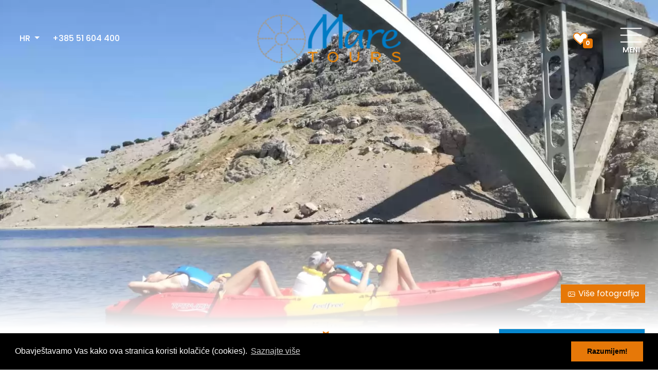

--- FILE ---
content_type: text/html; charset=UTF-8
request_url: https://www.mare-vrbnik.com/hr/izleti/morsko-kajakarenje-krcki-most
body_size: 200043
content:
<!DOCTYPE html>
<html lang="hr">
  <head>
      <meta charset="utf-8">
      <meta http-equiv="X-UA-Compatible" content="IE=edge">
      <meta name="viewport" content="width=device-width, initial-scale=1">
      
      <title>Morsko kajakarenje ispod krčkog mosta. Naučite kajakariti!  </title>
      <meta name="keywords" content="morsko kajakarenje Krk, kajak Krk, krčki most, naučite kajakariti na Krku, " />  	
      <meta name="description" content="Doživite nezaboravan izlazak ili zalazak sunca, prođite ispod krčkog mosta i uživajte u morskom kajakarenju. Naučite voziti kajak! Rezervirajte online!, " />
      <meta name="google-site-verification" content="rcLZpYV6-OoaA0FzPUuDYHFJSL1SX_3DHz5UixVtm4w">
      <link rel="icon" href="https://www.mare-vrbnik.com/assets/mare/images/logos/favicon.svg">
            
        <link rel="alternate" href="https://www.mare-vrbnik.com/en/excursions/sea-kayaking-krk-bridge" hreflang="en" />
<link rel="alternate" href="https://www.mare-vrbnik.com/de/ausfluege/seekajak-zur-krk-bruecke" hreflang="de" />
<link rel="alternate" href="https://www.mare-vrbnik.com/it/escursioni/kayak-da-mare-ponte-di-krk" hreflang="it" />
<meta http-equiv="content-language" content="hr" />

       
      
                <link rel="canonical" href="https://www.mare-vrbnik.com/hr/izleti/morsko-kajakarenje-krcki-most"/> 
      
    <!-- fb share mechanism -->
      <meta property="fb:app_id" content="312556139094792" />
      <meta property="og:image" content="https://www.mare-vrbnik.com/uploads/imgcache/main/excursion-20728/" />
      <meta property="og:image:width" content="600" />
      <meta property="og:image:height" content="600" />
      <meta property="og:title" content="Morsko kajakarenje Krk - krčki most i otočić sv Marko" />
      <meta property="og:url" content="https://www.mare-vrbnik.com/hr/izleti/morsko-kajakarenje-krcki-most" />
      <meta property="og:description" content="Doživite nezaboravan izlazak ili zalazak sunca, prođite ispod krčkog mosta i uživajte u morskom kajakarenju. Naučite voziti kajak! Rezervirajte online!" />
    <!-- end fb -->
    
    <!--Scripts from index.html start-->
      
      
      <link rel="stylesheet" href="https://www.mare-vrbnik.com/assets/mare/css/owl.carousel.min.css">
      <link href="https://fonts.googleapis.com/css?family=Poppins:300,400,500,600,700&display=swap&subset=latin-ext" rel="stylesheet"> 
      <link rel="stylesheet" href="https://www.mare-vrbnik.com/assets/mare/css/bootstrap.min.css">

      <link rel="stylesheet" href="https://www.mare-vrbnik.com/assets/mare/css/select2.min.css">

      <link rel="stylesheet" href="https://www.mare-vrbnik.com/assets/mare/css/select2-bootstrap.min.css">
      
      <link rel="stylesheet" href="https://www.mare-vrbnik.com/assets/mare/css/style.min.css">
      <link rel="stylesheet" href="https://www.mare-vrbnik.com/assets/mare/css/daterangepicker.min.css">
      <link rel="stylesheet" href="https://www.mare-vrbnik.com/assets/mare/css/tinyslider.min.css">
      <link rel="stylesheet" href="https://www.mare-vrbnik.com/assets/mare/css/photoswipe.min.css">
      <link rel="stylesheet" href="https://www.mare-vrbnik.com/assets/mare/css/default-skin/default-skin.min.css">
      <link rel="stylesheet" href="https://www.mare-vrbnik.com/assets/mare/css/slick.min.css">
      <link rel="stylesheet" href="https://www.mare-vrbnik.com/assets/mare/css/slick-theme.min.css">

      <script src="https://ajax.googleapis.com/ajax/libs/jquery/2.2.4/jquery.min.js"></script>
      <script src="https://www.mare-vrbnik.com/assets/mare/js/bootstrap.bundle.min.js"></script>
      
            <!-- removed because of vue compatibiliy put manually where needed -->
      
            
        <!-- skipping select 2 because of issues with vue in excursions -->
        
            
      
      
      <script src="https://www.mare-vrbnik.com/assets/mare/js/moment.min.js"></script>
      <script src="https://www.mare-vrbnik.com/assets/mare/js/daterangepicker.min.js"></script>
      <script src="https://www.mare-vrbnik.com/assets/mare/js/tinyslider.js"></script>
      <script src="https://www.mare-vrbnik.com/assets/mare/js/feather.js"></script>
      <script src="https://www.mare-vrbnik.com/assets/mare/js/photoswipe.min.js"></script>
      <script src="https://www.mare-vrbnik.com/assets/mare/js/photoswipe-ui-default.min.js"></script>
      <script src="https://www.mare-vrbnik.com/assets/mare/js/slick.min.js"></script>
      <script src="https://www.mare-vrbnik.com/assets/mare/js/main.min.js?v=1.1"></script>

      <!--Custom da bi mogli samo css i js da kopiramo od Valentina -->
      <link rel="stylesheet" href="https://www.mare-vrbnik.com/assets/mare/css/custom.css?v=1.7">
      <script src="https://www.mare-vrbnik.com/assets/mare/js/custom.js"></script>
    <!--Scripts from index.html end-->

    
      <!-- Global site tag (gtag.js) - Google Ads: 951438744 -->
      <script async src="https://www.googletagmanager.com/gtag/js?id=AW-706132646"></script>
      <script>
        window.dataLayer = window.dataLayer || [];
        function gtag(){dataLayer.push(arguments);}
        gtag('js', new Date());

        gtag('config', 'AW-951438744');
        gtag('config', 'UA-49546968-1');
        gtag('config', 'G-N3HLH1PJSV');
        
      </script>  

      <!-- Google Tag Manager -->
      <script>(function(w,d,s,l,i){w[l]=w[l]||[];w[l].push({'gtm.start':
      new Date().getTime(),event:'gtm.js'});var f=d.getElementsByTagName(s)[0],
      j=d.createElement(s),dl=l!='dataLayer'?'&l='+l:'';j.async=true;j.src=
      'https://www.googletagmanager.com/gtm.js?id='+i+dl;f.parentNode.insertBefore(j,f);
      })(window,document,'script','dataLayer','GTM-NGMR4BL');</script>
      <!-- End Google Tag Manager -->


          <link rel="stylesheet" href="https://cdnjs.cloudflare.com/ajax/libs/font-awesome/6.1.1/css/all.min.css" integrity="sha512-KfkfwYDsLkIlwQp6LFnl8zNdLGxu9YAA1QvwINks4PhcElQSvqcyVLLD9aMhXd13uQjoXtEKNosOWaZqXgel0g==" crossorigin="anonymous" referrerpolicy="no-referrer" />
    <script src="https://www.mare-vrbnik.com/assets/mare/js/owl.carousel.min.js"></script>
    <style>
        .carousel-wrap {
            margin: 0px auto;
            position: relative;
        }
        .owl-carousel .item {
            position: relative;
            z-index: 100; 
            -webkit-backface-visibility: hidden; 
        }
        .owl-nav > div {
            margin-top: -26px;
            position: absolute;
            top: 50%;
            color: #cdcbcd;
        }
        .owl-nav i {
            font-size: 52px;
        }
        .owl-nav .owl-prev {
            left: -30px;
        }
        .owl-nav .owl-next {
            right: -30px;
        }
        .owl-nav .disabled {
            display: none;
        }
        @media  only screen and (max-width: 600px) {
            .carousel-wrap {
                padding: 0 5%;
                width: 90%;
            }
        }
        .separator {
            color: #e67808 !important;
        }
        .error-message{
            color: red;
            font-size:13px;
        }
        .col-l-9-intro ul{
            list-style: disc;
        }
        #property-map {
            width: 100%;
            height: 600px;
            background: #f1f1f1;
            background-size: cover;
            background-repeat: no-repeat;
            display: table;
        }
        .show-property-map {
            display: table-cell;
            text-align: center;
            vertical-align: middle;
        }
        .button-property-map {
            font-family: "Helvetica Neue",Helvetica,Arial,sans-serif;
            border: none;
            background-color: #f4903f;
            color: #fff;
            padding: 10px 60px;
            cursor: pointer;
            transition: all .2s ease-in-out;
            border-radius: 2px;
            font-size: 16px;
        }
        .button-property-map:hover {
            background-color: #0dbae8;
        }
        .button-property-map:focus {
            outline: none;
        }
        .features-tile {
            font-weight: 700;
            font-size: 24px;
            line-height: 36px;
            text-transform: uppercase;
            color: #373737;
            margin-bottom: 15px;
        }
        #rsv_btn.disabled {
            background-color: #d5d5d5 !important;
        }
        option:disabled {
            color: #e0e0e0 !important;
        }
    </style>

        <script type='application/ld+json'>
        {"@context":"https://schema.org","@graph":[{"@type":"TouristTrip","@id":"https://www.mare-vrbnik.com/hr/izleti/morsko-kajakarenje-krcki-most#tour","mainEntityOfPage":{"@type":"WebPage","@id":"https://www.mare-vrbnik.com/hr/izleti/morsko-kajakarenje-krcki-most"},"url":"https://www.mare-vrbnik.com/hr/izleti/morsko-kajakarenje-krcki-most","name":"Morsko kajakarenje Krk - krčki most i otočić sv Marko","description":"Dolazeći na otok Krk sigurno ste primijetili Krčki most te predivan pogled koji se pruža na otočić Sv. Marko, uvalu Čri&scaron;njevu i Skot. No jeste li zami&scaron;ljali kako je to doživjeti sam most iz drugačije perspektive i proći ispod njega?","inLanguage":"hr","image":["https://www.mare-vrbnik.com/uploads/imgcache/fhd2k/excursions/20728/1596461392_8415.jpg","https://www.mare-vrbnik.com/uploads/imgcache/fhd2k/excursions/20728/1596461392_4634.jpg","https://www.mare-vrbnik.com/uploads/imgcache/fhd2k/excursions/20728/1596461389_2203.jpg"],"touristType":["adventure","boat"],"departureLocation":{"@type":"Place","name":"Omišalj - Voz","address":{"@type":"PostalAddress","addressLocality":"Omišalj - Voz","addressCountry":"HR"},"geo":{"@type":"GeoCoordinates","latitude":45.234563,"longitude":14.577671}},"areaServed":{"@type":"Place","name":"Otok Krk"},"duration":"PT3H","maximumAttendeeCapacity":35,"organizer":{"@type":"TravelAgency","name":"Mare Tours","url":"https://www.mare-vrbnik.com","address":{"@type":"PostalAddress","streetAddress":"Pojana 4","addressLocality":"Vrbnik","postalCode":"51516","addressCountry":"HR"}},"offers":[{"@type":"Offer","price":"55.00","priceCurrency":"EUR","availability":"https://schema.org/InStock","availabilityStarts":"2025-01-01","availabilityEnds":"2025-12-31","category":"adult","url":"https://www.mare-vrbnik.com/hr/izleti/morsko-kajakarenje-krcki-most"},{"@type":"Offer","price":"35.00","priceCurrency":"EUR","availability":"https://schema.org/InStock","availabilityStarts":"2025-01-01","availabilityEnds":"2025-12-31","category":"youth","url":"https://www.mare-vrbnik.com/hr/izleti/morsko-kajakarenje-krcki-most"},{"@type":"Offer","price":"35.00","priceCurrency":"EUR","availability":"https://schema.org/InStock","availabilityStarts":"2025-01-01","availabilityEnds":"2025-12-31","category":"child","url":"https://www.mare-vrbnik.com/hr/izleti/morsko-kajakarenje-krcki-most"}],"isAccessibleForFree":false,"sameAs":["https://www.mare-vrbnik.com/en/excursions/sea-kayaking-krk-bridge","https://www.mare-vrbnik.com/de/ausfluege/seekajak-zur-krk-bruecke","https://www.mare-vrbnik.com/it/escursioni/kayak-da-mare-ponte-di-krk"],"aggregateRating":{"@type":"AggregateRating","ratingValue":"10.0","bestRating":"10","worstRating":"1","ratingCount":"5"},"review":[{"@type":"Review","author":"gabriele Adam","datePublished":"2023-10-11","reviewBody":"Schöne Tour , Dauer 3 Std , viel gesehen und gehört über Land, Leute und Kultur. Wir haben uns sehr wohl gefühlt und empfehlen die Tour weiter .","reviewRating":{"@type":"Rating","bestRating":"10","ratingValue":"10.0","worstRating":"1"}},{"@type":"Review","author":"André Gass","datePublished":"2023-07-21","reviewBody":"It’s a nice sporty experience! The guide was interresting, passionned and we had a nice time. Perfekt tour to discover kayak! The only think that could be better was the choice of the location. We think they are more beautiful area on the Krk island. ","reviewRating":{"@type":"Rating","bestRating":"10","ratingValue":"10.0","worstRating":"1"}},{"@type":"Review","author":"Brigitta Schauer","datePublished":"2022-07-23","reviewBody":"Mega netter Guide, tolle Tour ","reviewRating":{"@type":"Rating","bestRating":"10","ratingValue":"10.0","worstRating":"1"}},{"@type":"Review","author":"Andreas Schwarz","datePublished":"2021-09-05","reviewBody":"Ein wunderbarer Ausflug mit dem Kajak. Unser Guide konnte uns sehr viel vermitteln. Es hat spass gemacht.","reviewRating":{"@type":"Rating","bestRating":"10","ratingValue":"9.8","worstRating":"1"}},{"@type":"Review","author":"David Brada","datePublished":"2021-08-14","reviewBody":"A nice tour and very friendly guide. Try it out, you won't regret it. ","reviewRating":{"@type":"Rating","bestRating":"10","ratingValue":"10.0","worstRating":"1"}}]},{"@type":"BreadcrumbList","itemListElement":[{"@type":"ListItem","position":1,"name":"Početna","item":"https://www.mare-vrbnik.com/hr"},{"@type":"ListItem","position":2,"name":"Izleti na Krku i okolici","item":"https://www.mare-vrbnik.com/hr/izleti"},{"@type":"ListItem","position":3,"name":"Morsko kajakarenje Krk - krčki most i otočić sv Marko","item":"https://www.mare-vrbnik.com/hr/izleti/morsko-kajakarenje-krcki-most"}]}]}
    </script>
    
    <!--Cookie start -->
      <link rel="stylesheet" type="text/css" href="//cdnjs.cloudflare.com/ajax/libs/cookieconsent2/3.0.3/cookieconsent.min.css" />
      <script src="//cdnjs.cloudflare.com/ajax/libs/cookieconsent2/3.0.3/cookieconsent.min.js"></script>
      <script>
          window.addEventListener("load", function(){
          window.cookieconsent.initialise({
          "palette": {
            "popup": {
              "background": "#000"
            },
            "button": {
              "background": "#e67808"
            }
          },

          "content": {
            header: "Obavijest o kolačićima",
            message: "Obavještavamo Vas kako ova stranica koristi kolačiće (cookies).",
            dismiss: "Razumijem!",
            allow: "Dozvoliti kolačiće",
            deny: "Ne pristajem",
            link: "Saznajte više",
            href: "https://www.mare-vrbnik.com/hr/o-nama/izjava-o-privatnosti",
            close: '&#x274c;',
          },
          //"type": "opt-out",    
          })});
      </script>
    <!--Cookie start -->

    <!-- Facebook Pixel Code -->
    <script>
      !function(f,b,e,v,n,t,s)
      {if(f.fbq)return;n=f.fbq=function(){n.callMethod?
      n.callMethod.apply(n,arguments):n.queue.push(arguments)};
      if(!f._fbq)f._fbq=n;n.push=n;n.loaded=!0;n.version='2.0';
      n.queue=[];t=b.createElement(e);t.async=!0;
      t.src=v;s=b.getElementsByTagName(e)[0];
      s.parentNode.insertBefore(t,s)}(window,document,'script',
      'https://connect.facebook.net/en_US/fbevents.js');
      fbq('init', '798700307497335'); 
      fbq('track', 'PageView');
    </script>
    <noscript>
      <img height="1" width="1" 
      src="https://www.facebook.com/tr?id=798700307497335&ev=PageView
      &noscript=1"/>
    </noscript>
    <!-- End Facebook Pixel Code -->

          
  </head>

  <body class="">
    
    <!-- Google Tag Manager (noscript) -->
    <noscript><iframe src="https://www.googletagmanager.com/ns.html?id=GTM-NGMR4BL"
    height="0" width="0" style="display:none;visibility:hidden"></iframe></noscript>
    <!-- End Google Tag Manager (noscript) -->

    <!-- Covid info -->
        <div class="preloader">
      <img class="preloader-img" src="https://www.mare-vrbnik.com/assets/mare/images/home-feature-3.png" alt="spinner">
    </div>

        <div class="hero hero-single flex-column d-flex justify-content-between">
    <div class="container">
        <div class="row navigation  align-items-center">
            <div class="col d-flex">
                <div class="navigation-left-mobile">
                    <a href="tel:+38551604400" class="btn">
                        <i data-feather="phone"></i>
                    </a>
                </div>
                <div class="btn-group navigation-group navigation-left" role="group">
                    <div class="btn-group" role="group">
                        <button id="btnGroupDrop1" type="button" class="btn dropdown-toggle" data-toggle="dropdown" aria-haspopup="true" aria-expanded="false">
                            HR
                        </button>
                        <div class="dropdown-menu" aria-labelledby="btnGroupDrop1">
                                                                                                                                                            <a class="dropdown-item" href="https://www.mare-vrbnik.com/en/excursions/sea-kayaking-krk-bridge">EN</a>
                                                                                                                                                                                            <a class="dropdown-item" href="https://www.mare-vrbnik.com/it/escursioni/kayak-da-mare-ponte-di-krk">IT</a>
                                                                                                                                <a class="dropdown-item" href="https://www.mare-vrbnik.com/de/ausfluege/seekajak-zur-krk-bruecke">DE</a>
                                                                                                                                                </div>
                    </div>
                                        <a href="tel:+385 51 604 400" class="btn">+385 51 604 400</a>
                </div>
            </div>
            <div class="col d-flex justify-content-center">
                <a href="https://www.mare-vrbnik.com/hr" class="logo">
                    <img src="https://www.mare-vrbnik.com/assets/mare/images/logo.svg" alt="Logo" />
                </a>
            </div>
            <div class="col d-flex flex-column flex-md-row justify-content-end align-items-center mt-5 mt-md-0">

                                <div class="d-md-flex order-last order-md-first mt-3 mt-md-0">
                                        <a class="align-self-center mr-md-5 position-relative text-white p-2" href="https://www.mare-vrbnik.com/hr/favoritis">
                        <img src="https://www.mare-vrbnik.com/assets/mare/images/icons/favoriteWhiteOrange.svg" alt="" style="width: 30px;">
                        <div class="badge badge-mare d-flex m-auto text-center favorite-counter">0</div>
                    </a>
                </div>
                
                <button id="menuOpen" type="button" class="btn menu d-flex flex-column align-items-center">
                    <svg width="53" height="54" viewBox="0 0 53 54" fill="none" xmlns="http://www.w3.org/2000/svg">
                        <path d="M6.7113 27.4286H46.3056" stroke="currentColor" stroke-width="2" stroke-linecap="round" class="shadow" stroke-linejoin="round"/>
                        <path d="M6.7113 14.2118H46.3056" stroke="currentColor" stroke-width="2" stroke-linecap="round" class="shadow" stroke-linejoin="round"/>
                        <path d="M6.7113 40.6453H46.3056" stroke="currentColor" stroke-width="2" stroke-linecap="round" class="shadow" stroke-linejoin="round"/>
                    </svg>
                    <span class="shadow">Meni</span>
                </button>
            </div>
        </div>
    </div>
    
    <div id="menuOverlay" class="navigation__main-overlay"></div>
        <div class="hero-backgroundImage" style="background-image: url(https://www.mare-vrbnik.com/uploads/imgcache/mestate-main/excursions/20728/1596461269_4802.webp)"></div>
     
    <div class="container" style="z-index: 20;">
        <div class="row justify-content-center justify-content-md-end mb-4 mb-md-0">
            <div class="col-auto">
                                                
                <a href="#" class="btn btn-primary hero-single-btn" id="openGallery">
                    <img src="https://www.mare-vrbnik.com/assets/mare/images/icons/heroImage.svg" alt="Image">
                    <span>Više fotografija</span>
                </a>
            </div>
        </div>
    </div>

    <div class="hero-gradientOverlay"></div>
    
    <div id="navigationMain" class="navigation__main">
        <div class="navigation__main-header">
            <div class="language">
                                                                                    <a href="https://www.mare-vrbnik.com/en/excursions/sea-kayaking-krk-bridge">
                    <span class="flag-icon flag-icon-en"></span>
                    </a>
                
                                                                                                    <a href="https://www.mare-vrbnik.com/it/escursioni/kayak-da-mare-ponte-di-krk">
                    <span class="flag-icon flag-icon-it"></span>
                    </a>
                
                                                                    <a href="https://www.mare-vrbnik.com/de/ausfluege/seekajak-zur-krk-bruecke">
                    <span class="flag-icon flag-icon-de"></span>
                    </a>
                
                                                                                &nbsp;&nbsp;&nbsp;
            </div>
            <button id="menuClose" type="button" class="navigation__main-close btn">
                <img src="https://www.mare-vrbnik.com/assets/mare/images/close-icon-menu.svg" alt="Close">
            </button>
        </div>
        <div class="navigation__main-content">
            <ul class="nav navigation__main-nav flex-column">
                <li class="nav-item" ><a class="nav-link" href="https://www.mare-vrbnik.com/hr/krk-smjestaj-intro">Smještaj otok Krk</a></li><li class="nav-item"><button class="navigation__main-toggle-btn nav-link" type="button" data-toggle="collapse" data-target="#mainNavCollapse1094" aria-expanded="false" aria-controls="mainNavCollapseStyle">Stil smještaja<div class="chevron"></div></button><div class="collapse" id="mainNavCollapse1094"><ul class="nav navigation__main-nav flex-column"><li class="nav-item" ><a class="nav-link" href="https://www.mare-vrbnik.com/hr/krk-smjestaj/kuce-za-odmor-i-vile">Kuće za odmor i vile</a></li><li class="nav-item" ><a class="nav-link" href="https://www.mare-vrbnik.com/hr/krk-smjestaj/sobe-u-privatnom-smjestaju">Studio & sobe</a></li><li class="nav-item" ><a class="nav-link" href="https://www.mare-vrbnik.com/hr/krk-smjestaj/privatni-apartmani">Apartmani</a></li><li class="nav-item" ><a class="nav-link" href="https://www.mare-vrbnik.com/hr/krk-smjestaj/hoteli-i-pansioni">Hoteli</a></li><li class="nav-item" ><a class="nav-link" href="https://www.mare-vrbnik.com/hr/krk-smjestaj/inspirirano-tradicijom">Smještaj inspiriran tradicijom</a></li><li class="nav-item" ><a class="nav-link" href="https://www.mare-vrbnik.com/hr/krk-smjestaj/s-pogledom-na-more">S pogledom na more</a></li><li class="nav-item" ><a class="nav-link" href="https://www.mare-vrbnik.com/hr/krk-smjestaj/smjestaj-na-selu">Smještaj na selu</a></li></ul"></div></li><li class="nav-item"><button class="navigation__main-toggle-btn nav-link" type="button" data-toggle="collapse" data-target="#mainNavCollapse1102" aria-expanded="false" aria-controls="mainNavCollapseStyle">Posebna ponuda<div class="chevron"></div></button><div class="collapse" id="mainNavCollapse1102"><ul class="nav navigation__main-nav flex-column"><li class="nav-item" ><a class="nav-link" href="https://www.mare-vrbnik.com/hr/posebna-ponuda/last-minute">Last minute</a></li><li class="nav-item" ><a class="nav-link" href="https://www.mare-vrbnik.com/hr/posebna-ponuda/rezervirajte-7-platite-6">Rezervirajte 7 / platite 6</a></li><li class="nav-item" ><a class="nav-link" href="https://www.mare-vrbnik.com/hr/posebna-ponuda/novo-u-ponudi">Novo u ponudi</a></li><li class="nav-item" ><a class="nav-link" href="https://www.mare-vrbnik.com/hr/posebna-ponuda/izdvojeni-smjestaj">Izdvojeni smještaj</a></li></ul"></div></li><li class="nav-item"><button class="navigation__main-toggle-btn nav-link" type="button" data-toggle="collapse" data-target="#mainNavCollapse1122" aria-expanded="false" aria-controls="mainNavCollapseStyle">Izleti<div class="chevron"></div></button><div class="collapse" id="mainNavCollapse1122"><ul class="nav navigation__main-nav flex-column"><li class="nav-item" ><a class="nav-link" href="https://www.mare-vrbnik.com/hr/izleti-i-putovanja/privatni-izleti">Privatni izleti</a></li><li class="nav-item" ><a class="nav-link" href="https://www.mare-vrbnik.com/hr/izleti-i-putovanja/more-i-brodice">Izleti i aktivnosti na moru</a></li><li class="nav-item" ><a class="nav-link" href="https://www.mare-vrbnik.com/hr/izleti-i-putovanja/gourmet">Gourmet</a></li><li class="nav-item" ><a class="nav-link" href="https://www.mare-vrbnik.com/hr/izleti-i-putovanja/priroda-i-drustvo">Priroda i lokalni doživljaji</a></li><li class="nav-item" ><a class="nav-link" href="https://www.mare-vrbnik.com/hr/izleti-i-putovanja/aktivno-i-pustolovno">Aktivno & pustolovno</a></li><li class="nav-item" ><a class="nav-link" href="https://www.mare-vrbnik.com/hr/izleti-i-putovanja/kultura-i-bastina">Kultura & baština</a></li><li class="nav-item" ><a class="nav-link" href="https://www.mare-vrbnik.com/hr/izleti-i-putovanja/kreativno">Kreativno i doživljajno</a></li><li class="nav-item" ><a class="nav-link" href="https://www.mare-vrbnik.com/hr/izleti-i-putovanja/self-drive-putovanja">Self-drive putovanja </a></li></ul"></div></li><li class="nav-item" ><a class="nav-link" href="https://www.mare-vrbnik.com/hr/iznajmljivanje">Iznajmljivanje prometala</a></li><li class="nav-item"><button class="navigation__main-toggle-btn nav-link" type="button" data-toggle="collapse" data-target="#mainNavCollapse1220" aria-expanded="false" aria-controls="mainNavCollapseStyle">Team Building<div class="chevron"></div></button><div class="collapse" id="mainNavCollapse1220"><ul class="nav navigation__main-nav flex-column"><li class="nav-item" ><a class="nav-link" href="https://www.mare-vrbnik.com/hr/team-building/ideje">Team Building na Krku i okolici</a></li><li class="nav-item" ><a class="nav-link" href="https://www.mare-vrbnik.com/hr/team-building/aktivnosti">Team Building Aktivnosti</a></li><li class="nav-item" ><a class="nav-link" href="https://www.mare-vrbnik.com/hr/team-building/tb-smjestaj">Team Building Smještaj</a></li><li class="nav-item" ><a class="nav-link" href="https://www.mare-vrbnik.com/hr/team-building/wine-and-dine">Team Building Wine & Dine</a></li><li class="nav-item" ><a class="nav-link" href="https://www.mare-vrbnik.com/hr/team-building/transport">Team Building Transport</a></li></ul"></div></li><li class="nav-item"><button class="navigation__main-toggle-btn nav-link" type="button" data-toggle="collapse" data-target="#mainNavCollapse1234" aria-expanded="false" aria-controls="mainNavCollapseStyle">Grupna putovanja<div class="chevron"></div></button><div class="collapse" id="mainNavCollapse1234"><ul class="nav navigation__main-nav flex-column"><li class="nav-item" ><a class="nav-link" href="https://www.mare-vrbnik.com/hr/grupe/grupna-putovanja-krk">Grupna putovanja na Krku i Kvarneru</a></li><li class="nav-item" ><a class="nav-link" href="https://www.mare-vrbnik.com/hr/grupe/ideje-grupe">Ideje za grupna putovanja na Krku i Kvarneru</a></li><li class="nav-item" ><a class="nav-link" href="https://www.mare-vrbnik.com/hr/grupe/izleti-grupe">Izleti i aktivnosti za grupna putovanja</a></li></ul"></div></li><li class="nav-item"><button class="navigation__main-toggle-btn nav-link" type="button" data-toggle="collapse" data-target="#mainNavCollapse1167" aria-expanded="false" aria-controls="mainNavCollapseStyle">Najbolje od Krka<div class="chevron"></div></button><div class="collapse" id="mainNavCollapse1167"><ul class="nav navigation__main-nav flex-column"><li class="nav-item" ><a class="nav-link" href="https://www.mare-vrbnik.com/hr/najbolje-od-krka/plaze-na-krku">Plaže na Krku</a></li><li class="nav-item" ><a class="nav-link" href="https://www.mare-vrbnik.com/hr/najbolje-od-krka/aktivnosti-na-krku">Aktivnosti na Krku</a></li><li class="nav-item" ><a class="nav-link" href="https://www.mare-vrbnik.com/hr/najbolje-od-krka/aktivnosti-za-djecu">Aktivnosti za djecu</a></li><li class="nav-item" ><a class="nav-link" href="https://www.mare-vrbnik.com/hr/najbolje-od-krka/aktivnosti-za-mlade">Aktivnosti za mlade</a></li><li class="nav-item" ><a class="nav-link" href="https://www.mare-vrbnik.com/hr/najbolje-od-krka/dogadjanja-na-krku">Događanja na Krku</a></li><li class="nav-item" ><a class="nav-link" href="https://www.mare-vrbnik.com/hr/najbolje-od-krka/znamenitosti-krk">Krčke znamenitosti</a></li><li class="nav-item" ><a class="nav-link" href="https://www.mare-vrbnik.com/hr/najbolje-od-krka/prirodne-znamenitosti">Prirodne znamenitosti</a></li><li class="nav-item" ><a class="nav-link" href="https://www.mare-vrbnik.com/hr/najbolje-od-krka/krcka-jela">Krčka jela</a></li><li class="nav-item" ><a class="nav-link" href="https://www.mare-vrbnik.com/hr/najbolje-od-krka/krcka-pica">Krčka pića</a></li><li class="nav-item" ><a class="nav-link" href="https://www.mare-vrbnik.com/hr/najbolje-od-krka/romanticni-krk">Romantični Krk</a></li><li class="nav-item" ><a class="nav-link" href="https://www.mare-vrbnik.com/hr/najbolje-od-krka/karte-setnica">Karte šetnica</a></li><li class="nav-item" ><a class="nav-link" href="https://www.mare-vrbnik.com/hr/najbolje-od-krka/krk-insajderski-savjeti">Krk  - insajderski savjeti</a></li><li class="nav-item" ><a class="nav-link" href="https://www.mare-vrbnik.com/hr/najbolje-od-krka/eko-otok-krk">Eko otok Krk</a></li></ul"></div></li><li class="nav-item"><button class="navigation__main-toggle-btn nav-link" type="button" data-toggle="collapse" data-target="#mainNavCollapse1110" aria-expanded="false" aria-controls="mainNavCollapseStyle">Destinacije na Krku<div class="chevron"></div></button><div class="collapse" id="mainNavCollapse1110"><ul class="nav navigation__main-nav flex-column"><li class="nav-item" ><a class="nav-link" href="https://www.mare-vrbnik.com/hr/otok-krk/otok-krk-info">Otok-Krk</a></li><li class="nav-item" ><a class="nav-link" href="https://www.mare-vrbnik.com/hr/otok-krk/vrbnik">Vrbnik</a></li><li class="nav-item" ><a class="nav-link" href="https://www.mare-vrbnik.com/hr/otok-krk/risika">Risika</a></li><li class="nav-item" ><a class="nav-link" href="https://www.mare-vrbnik.com/hr/otok-krk/krk">Krk</a></li><li class="nav-item" ><a class="nav-link" href="https://www.mare-vrbnik.com/hr/otok-krk/baska">Baška</a></li><li class="nav-item" ><a class="nav-link" href="https://www.mare-vrbnik.com/hr/otok-krk/punat">Punat</a></li><li class="nav-item" ><a class="nav-link" href="https://www.mare-vrbnik.com/hr/otok-krk/malinska">Malinska</a></li><li class="nav-item" ><a class="nav-link" href="https://www.mare-vrbnik.com/hr/otok-krk/njivice">Njivice</a></li><li class="nav-item" ><a class="nav-link" href="https://www.mare-vrbnik.com/hr/otok-krk/omisalj">Omišalj</a></li><li class="nav-item" ><a class="nav-link" href="https://www.mare-vrbnik.com/hr/otok-krk/silo">Šilo</a></li><li class="nav-item" ><a class="nav-link" href="https://www.mare-vrbnik.com/hr/otok-krk/dobrinj">Dobrinj</a></li><li class="nav-item" ><a class="nav-link" href="https://www.mare-vrbnik.com/hr/otok-krk/kornic">Kornić</a></li></ul"></div></li><li class="nav-item"><button class="navigation__main-toggle-btn nav-link" type="button" data-toggle="collapse" data-target="#mainNavCollapse1181" aria-expanded="false" aria-controls="mainNavCollapseStyle">Destinacije blizu Krka<div class="chevron"></div></button><div class="collapse" id="mainNavCollapse1181"><ul class="nav navigation__main-nav flex-column"><li class="nav-item"><a class="nav-link" href="https://www.mare-vrbnik.com/hr/destinacije-blizu-krka/lika"">Lika<span class="caret"></span></a><div class="collapse" id="mainNavCollapse1183"><ul class="nav navigation__main-nav flex-column"><li class="nav-item" ><a class="nav-link" href="https://www.mare-vrbnik.com/hr/destinacije-blizu-krka/lika/smiljan">Smiljan</a></li><li class="nav-item" ><a class="nav-link" href="https://www.mare-vrbnik.com/hr/destinacije-blizu-krka/lika/sinac-vrila-gacke">Sinac - Vrila Gacke</a></li><li class="nav-item" ><a class="nav-link" href="https://www.mare-vrbnik.com/hr/destinacije-blizu-krka/lika/plitvicka-jezera">Plitvička jezera</a></li><li class="nav-item" ><a class="nav-link" href="https://www.mare-vrbnik.com/hr/destinacije-blizu-krka/lika/krasno">Krasno</a></li><li class="nav-item" ><a class="nav-link" href="https://www.mare-vrbnik.com/hr/destinacije-blizu-krka/lika/donje-pazariste">Donje Pazarište</a></li><li class="nav-item" ><a class="nav-link" href="https://www.mare-vrbnik.com/hr/destinacije-blizu-krka/lika/perusic">Perušić</a></li><li class="nav-item" ><a class="nav-link" href="https://www.mare-vrbnik.com/hr/destinacije-blizu-krka/lika/otocac">Otočac</a></li><li class="nav-item" ><a class="nav-link" href="https://www.mare-vrbnik.com/hr/destinacije-blizu-krka/lika/gospic">Gospić</a></li></ul"></div></li><li class="nav-item"><a class="nav-link" href="https://www.mare-vrbnik.com/hr/destinacije-blizu-krka/gorski-kotar"">Gorski kotar<span class="caret"></span></a><div class="collapse" id="mainNavCollapse1182"><ul class="nav navigation__main-nav flex-column"><li class="nav-item" ><a class="nav-link" href="https://www.mare-vrbnik.com/hr/destinacije-blizu-krka/gorski-kotar/fuzine">Fužine</a></li><li class="nav-item" ><a class="nav-link" href="https://www.mare-vrbnik.com/hr/destinacije-blizu-krka/gorski-kotar/ravna-gora">Ravna Gora</a></li><li class="nav-item" ><a class="nav-link" href="https://www.mare-vrbnik.com/hr/destinacije-blizu-krka/gorski-kotar/vrbovsko">Vrbovsko</a></li><li class="nav-item" ><a class="nav-link" href="https://www.mare-vrbnik.com/hr/destinacije-blizu-krka/gorski-kotar/mrkopalj">Mrkopalj</a></li><li class="nav-item" ><a class="nav-link" href="https://www.mare-vrbnik.com/hr/destinacije-blizu-krka/gorski-kotar/lokve">Lokve</a></li><li class="nav-item" ><a class="nav-link" href="https://www.mare-vrbnik.com/hr/destinacije-blizu-krka/gorski-kotar/skrad">Skrad</a></li><li class="nav-item" ><a class="nav-link" href="https://www.mare-vrbnik.com/hr/destinacije-blizu-krka/gorski-kotar/cabar">Čabar</a></li><li class="nav-item" ><a class="nav-link" href="https://www.mare-vrbnik.com/hr/destinacije-blizu-krka/gorski-kotar/delnice">Delnice</a></li><li class="nav-item" ><a class="nav-link" href="https://www.mare-vrbnik.com/hr/destinacije-blizu-krka/gorski-kotar/brod-na-kupi">Brod na Kupi</a></li><li class="nav-item" ><a class="nav-link" href="https://www.mare-vrbnik.com/hr/destinacije-blizu-krka/gorski-kotar/np-risnjak-i-izvor-kupe">NP Risnjak i izvor Kupe</a></li></ul"></div></li></ul"></div></li><li class="nav-item" ><a class="nav-link" href="https://www.mare-vrbnik.com/hr/blog">Blog</a></li><li class="nav-item" ><a class="nav-link" href="https://www.mare-vrbnik.com/hr/kontakt">Kontakt</a></li>
            </ul>
    
        </div>
    </div>
</div> 
    
        


    <div id="vueApp">
        <div class="container">
            <div class="row">
                <main class="content content-single col-lg-9 col-md-8 order-2 order-md-1">
                    <h1 class="section__headline mb-4 mb-md-0">
                        Morsko kajakarenje Krk - krčki most i otočić sv Marko 
                                            </h1>

                    <ul class="metaList d-flex align-items-start mb-4 flex-column flex-lg-row align-items-lg-end">
                        <li class="mb-2 mb-md-0 d-flex align-items-center">
                            <img src="https://www.mare-vrbnik.com/assets/mare/images/unitCard-mapPin.svg" alt="Map pin">
                            <span>
                                Omišalj - Voz
                            </span>
                        </li>
                                                    <li class="mb-2 mb-md-0">
                                <span class="review">10.0</span>/10 zasnovano na 5 recenzija
                            </li>
                                                <li class="mb-2 mb-md-0">
                            Kategorija putovanja: <span class="text-uppercase">Izleti na Krku i okolici</span>
                        </li>
                    </ul>

                    <div class="overlay trigger" src="https://www.youtube.com/embed/jfKfPfyJRdk" data-target="#videoModal" data-toggle="modal"></div>


                    <ul class="styleList d-flex mb-5 flex-column flex-md-row  align-items-md-end align-items-start">
                        <li>
                            Stil putovanja:
                        </li>
                                                                                                                                                                                                                            <li class="text-uppercase">
                                    <img src="https://www.mare-vrbnik.com/assets/mare/images/icons/sea.png" alt="More & brodice">
                                    More & brodice
                                </li>
                                                                                                                                                            </ul>



                    <ul class="navList d-flex mb-5 flex-wrap">
                        <li>
                            <a href="#scrollToOverview">
                                Pregled
                            </a>
                        </li>
                        <li>
                            <a href="#scrollItinerary">
                                Itinerar 
                            </a>
                        </li>
                        <li>
                            <a href="#scrollToWhats">
                                Što je uključeno
                            </a>
                        </li>
                        <li>
                            <a href="#scrollToDiscounts">
                                Popusti
                            </a>
                        </li>
                        <li>
                            <a href="#scrollToAbout">
                                O ovom doživljaju
                            </a>
                        </li>
                        <li>
                            <a href="#scrollToReviews">
                                recenzija
                            </a>
                        </li>
                    </ul>

                    <h2 class="features-tile">
                        Posebnosti i atrakcije 
                    </h2>

                    <ul class="highlightsList d-flex mb-5 flex-column flex-lg-row align-items-lg-end align-items-start">
                                                    <li class="mb-2 mb-md-0">
                                <span class="text-uppercase">Dobni raspon</span>: 
                                6+ godina
                            </li>
                                                                            <li class="mb-2 mb-md-0">
                                <span class="text-uppercase">Trajanje</span>:
                                                                                                    3 sati
                                                            </li>
                                                                            <li class="mb-2 mb-md-0">
                                <span class="text-uppercase">Transport</span>: 
                                                                    Brod
                                                            </li>
                                                                    </ul>

                    <ul class="checkList mb-5">
                        <h2>Za&scaron;to odabrati Kajakarenje: Krčki mosti i otok Sv.Marko?</h2>
<p data-redactor-style-cache="text-align: justify;">&bull; Jer ćete se oku&scaron;ati u kajakarenju te naučiti sve trikove potrebne za svladavanje vožnje kajakom, čak i ako se u kajakarenju jo&scaron; nikada niste oku&scaron;ali<br />&bull; Jer ćete doživjeti nezaboravne prizore mosta te svjedočiti nezaboravnim prirodnim ljepotama otoka Sv. Marko<br />&bull; Jer imate priliku započeti ili otpratiti dan na moru u idiličnom okruženju&nbsp;</p> 
                    </ul>

                    <h2 id="scrollToOverview" class="features-tile">



   



                        Pregled
                    

                    </h2>

                                            <div class="col-l-9-intro toggle-container">
                            <p>
                                <p>Dolazeći na otok Krk sigurno ste primijetili Krčki most te predivan pogled koji se pruža na otočić Sv. Marko, uvalu Čri&scaron;njevu i Skot. No jeste li zami&scaron;ljali kako je to doživjeti sam most iz drugačije perspektive i proći ispod njega?</p>
<p>Krčki most specifičan je po svojem betonskom luku duljine 390 metara, čime je za vrijeme svoje izgradnje slovio kao najveći takav most na svijetu. Danas su ga u duljini luka pretekli brojni drugi mostovi, no luk i danas privlači poglede divljenja ne samo posjetitelja otoka, već i njegovih stanovnika, a doživjeti most iz sasvim nove perspektive zaista je poseban doživljaj.</p>
<p>Izlet kajakom ispod Krčkog mosta i oko otoka Sv. Marko garantira vam prizore na visoke stijene, nijanse beskrajne plave boje mora te jo&scaron; mnogo iznenađenja! U trajanju od 2-3 sata naučit ćete ne&scaron;to o samom kajakarenju te se odvažiti na nezaboravnu avanturu.</p>
                            </p>
                            <div class="toggle-content">
                                <p>
                                    <p style="text-align: justify;" data-redactor-style-cache="text-align: justify;">Nakon okupljanja na pristani&scaron;tu Voz u 8:30 h slijedi opremanje i obuka, a sam početak izleta predviđen je za 9:00 h. Nakon kajakarenja u trajanju od 2-3 sata slijedi raspremanje. Postoji li ljep&scaron;i način za započeti dan?</p>
<p style="text-align: justify;" data-redactor-style-cache="text-align: justify;">Osim jutarnje opcije postoji i popodnevna verzija izleta. Ukoliko biste rado otpratili dan na kajaku te dočekali zalazak sunca ispod mosta, onda je ova opcija idealna za vas. U ovom slučaju okupljanje je predviđeno za 16:00 h, nakon čega slijedi opremanje i obuka, gdje ćete dobiti sve potrebne informacije vezane uz upravljanje kajakom, čak i ako vam je ovo prvi put. Sama vožnja započinje u 16:30 te također traje 2-3 sata, ovisno o grupi.</p>
<p style="text-align: justify;" data-redactor-style-cache="text-align: justify;">Svim sudionicima preporuča se da se prigodno obuku (kupaći kostim) te se za&scaron;tite od sunca, posebice u ljetnim mjesecima. Na kajakarenje ponesite vodu za piće, fotoaparat po želji te ručnik.&nbsp;</p>
<p style="text-align: justify;" data-redactor-style-cache="text-align: justify;">U cijenu je uključen je stručni vodič, sit-on-top kajaci s mjestom za dijete, vesla, za&scaron;titni prsluci kao i vodootporne bačvice za sve va&scaron;e privatne stvari koje želite ponijeti sa sobom.</p>
<p style="text-align: justify;" data-redactor-style-cache="text-align: justify;">Djeca do 12 godina starosti plaćaju 50% cijene, izlet inače nije pogodan za djecu mlađu od 6 godina, a svi maloljetnici mogu sudjelovati isključivo u pratnji roditelja ili staratelja.&nbsp;Izlet je dostupan u razdoblju od svibnja do rujna.</p>                            
                                </p>
                            </div>
                            <p>
                                                                    <a href="#" class="toggle-button read-more readMore-single">
                                        Više...
                                    </a>
                                    <a href="#" class="toggle-button read-less readMore-single">
                                        Natrag
                                    </a>
                                                            </p>
                        </div>                  
                    
                                      
                                            <!-- here-->

                    <!-- New multi Departures option - START -->
                    
                    <section class="toggle-container border-bottom border-top bg-white mt-5 pt-3">
                        <h3 class="bg-white">
                            Polasci 
                            <a href="#" class="toggle-button read-more readMore-single float-right">
                                <i class="fa-solid fa-chevron-down" style="font-size: 26px;"></i>
                            </a>
                            <a href="#" class="toggle-button read-less readMore-single float-right">
                                <i class="fa-solid fa-chevron-up" style="font-size: 26px;"></i>
                            </a>
                        </h3>
                        <div class="toggle-content">
                            <div class="table-responsive">
                                <table class="table pricelist">
                                    <thead>
                                        <tr>
                                            <th class="w-25">
                                                Dani  
                                            </th>
                                            <th>
                                                Polazna točka  
                                            </th>
                                        </tr>
                                    </thead>
                                    <tbody>
                                                                                                                                    <tr>
                                                <td>
                                                    Utorak                                                                                           
                                                </td>
                                                <td>
                                                 
                                                
                                                                                                            
                                                        
                                                            Voz-Omišalj 8:30 | 

                                                        
                                                     

                                                 
                                                
                                                                                                            
                                                        
                                                             Voz-Omišalj 16:00 | 

                                                        
                                                     

                                                                                                
                                                </td>
                                            </tr>
                                                                                        <tr>
                                                <td>
                                                    Srijeda                                                                                           
                                                </td>
                                                <td>
                                                 
                                                
                                                                                                            
                                                        
                                                            Voz-Omišalj 8:30 | 

                                                        
                                                     

                                                 
                                                
                                                                                                            
                                                        
                                                             Voz-Omišalj 16:00 | 

                                                        
                                                     

                                                                                                
                                                </td>
                                            </tr>
                                                                                        <tr>
                                                <td>
                                                    Četvrtak                                                                                           
                                                </td>
                                                <td>
                                                 
                                                
                                                                                                            
                                                        
                                                            Voz-Omišalj 8:30 | 

                                                        
                                                     

                                                 
                                                
                                                                                                            
                                                        
                                                             Voz-Omišalj 16:00 | 

                                                        
                                                     

                                                                                                
                                                </td>
                                            </tr>
                                                                                                                     
                                    </tbody>
                                </table>
                            </div>
                        </div>
                    </section>
                    
                    
                    <div class="map mb-5">
                                                    <h2 class="mt-5 features-tile" id="scrollToLocation">
                                Mjesto
                            </h2>
                            <div class="locationMap mb-4" id="property-map" style="background-image: url('https://www.mare-vrbnik.com/assets/mare/images/blured-map-satellite03.jpg');height: 600px; width: 100%;">
                                <div class="show-property-map">
                                    <button class="button-property-map" id="initialize_map" type="button" onclick="initialize()">
                                        Show map
                                    </button>
                                </div>
                            </div>
                                            </div>

                                        
                                            <h2 id="scrollItinerary" class="features-tile">
                            Itinerar
                        </h2>
                        
                        <ul class="listDefault mb-5">
                            <ul>
<li>Kajakarenje ispod krčkog mosta moguće je ujutro i popodne.</li>
<li>Kajakarenje traje 2-3 sata, ovisno o grupi.</li>
</ul>
                        </ul>
                    
                                            <h2 id="scrollToWhats" class="features-tile">
                            Što je uključeno
                        </h2>

                        <ul class="listDefault mb-5">
                                                            <li>
                                    Vožnja brodom 
                                </li>
                                                            <li>
                                    Prezentacija 
                                </li>
                                                            <li>
                                    Oprema 
                                </li>
                                                            <li>
                                    Instruktor 
                                </li>
                                                    </ul>
                                        
                                            <h2 id="scrollToDiscounts" class="features-tile">
                            Popusti
                        </h3>
                        <ul class="listDefault mb-5">
                                                            <li>
                                    Djeca (50%)
                                </li>
                                                            <li>
                                    Mladi (20%)
                                </li>
                                                            <li>
                                    Više od 15 osoba (10%)
                                </li>
                                                    </ul>
                    
                    <h2 id="scrollToAbout" class="features-tile">
                        Važne informacije
                    </h2>

                    <ul class="listDefault mb-5">
                                                    <li>
                                <a data-toggle="collapse" href="#" role="button" data-target="#collapseImportant" aria-expanded="false" aria-controls="collapseImportant">
                                    Važne informacije
                                </a>
                            </li>
                            <div class="collapse" id="collapseImportant">
                                <ul>
<li>Za ovaj izlet potrebno je unaprijed provjeriti raspoloživost. Kod slanja upita ili rezervacije, najprije provjeravamo da li je željeni termin raspoloživ. Ukoliko nije, predložiti ćemo Vam sljedeći mogući slobodni termin.</li>
</ul>
<h6 class="gmail_default">Informacije o plaćanju:</h6>
<ul>
<li class="gmail_default">Kako bi rezervacija bila valjana potrebno je izvr&scaron;iti uplatu karticom&nbsp;u sljedećih pola sata putem linka za plaćanje.</li>
<li class="gmail_default">Ako Vam je istekao link za plaćanje možete ponovno napraviti rezervaciju za željeni izlet / aktivnost.&nbsp;</li>
<li class="gmail_default">Plaćanje se vr&scaron;i kreditnom karticom - Mastercard &amp; Visa &amp; Maestro.</li>
<li class="gmail_default">
<div class="gmail_default">Ukoliko imate problem s plaćanjem s karticom, izlet možete uplatiti i gotovinom kod nas na recepciji: Mare Tours, Vrbnik, Trg sv. Ivana 8.&nbsp;</div>
<div class="gmail_default">&nbsp;</div>
</li>
<li class="gmail_default">U slučaju da organizator mora odgoditi rezervirani izlet, gosti imaju izbor da im se vrati uplaćeni iznos ili da prihvate alternativni datum.&nbsp;</li>
</ul>
                            </div>               
                        
                                                <li>
                            <a href="https://www.mare-vrbnik.com/hr/o-nama/opci-uvjeti">
                                Opći uvjeti
                            </a>
                        </li>
                    </ul>
                </main>

                                <aside class="sidebar col-lg-3 col-md-4 order-1">
  <div class="sticky-top w-100 ">
    <div class="d-none d-md-block">
      <div class="search-single">
        <div class="header">
          <div class="from">od</div>
          <div>
                        <div class="price">
               &euro;
            </div>
          </div>
        </div>

        <div class="tabs">
          <button class="btn btn-tabs" :class="{ active: formType == 'book' }"
            @click="formType = 'book'">Rezervirajte</button>
          <button class="btn btn-tabs" :class="{ active: formType == 'inquiry' }"
            @click="formType = 'inquiry'">Upit</button>
        </div>

        <div class="item d-flex flex-direction-row align-items-center">
          <div style="flex: 1">
            <div class="label">Odaberite datum</div>
            <div class="form-group">
              <input type="text" class="form-control" style="border: 1px solid #ced4da; cursor: pointer;"
                placeholder=" Odaberite datum" autocomplete="off" name="dateFrom"
                @focus="showPicker" :value="dateFrom ? dateFrom.format('DD.MM.YYYY.') : ''">
            </div>
       
          </div>
          <div class="arrow" style="pointer-events: none;">
            <i data-feather="chevron-down"></i>
          </div>
        </div>

        
        <!-- the new starting point - with id -->
        <!-- the new starting point option with id - with ajax and vue -->

        <div class="item d-flex flex-direction-row align-items-center">
          <div style="flex: 1">
            <div class="label">Mjesto polaska</div>
            <div class="form-group">
              <select class="form-control" data-placeholder="Odaberite vrijeme"
                name="starting_point_id" v-model="form.starting_point_id" v-html="wkdays">
              </select>
            </div>
          </div>
        </div>

        <div class="item d-flex flex-direction-row item-counter">
          <div>
            <div class="label">Odrasli</div>
            <div class="name">Dob 14+</div>
          </div>
          <div>
            <div class="input-group">
              <div class="input-group-prepend">
                <button class="btn inc button" type="button" @click="handleNumbersSub('adults')">-</button>
              </div>
              <input type="text" class="form-control" v-model="form.adults">
              <div class="input-group-append">
                <button class="btn dec button" type="button" @click="form.adults++">+</button>
              </div>
            </div>
          </div>
        </div>

        <div class="item d-flex flex-direction-row item-counter">
          <div>
            <div class="label">Mladi</div>
            <div class="name">Dob 6-14</div>
          </div>
          <div>
            <div class="input-group">
              <div class="input-group-prepend">
                <button class="btn" type="button" @click="handleNumbersSub('children_18')">-</button>
              </div>
              <input type="text" class="form-control" v-model="form.children_18">
              <div class="input-group-append">
                <button class="btn" type="button" @click="form.children_18++">+</button>
              </div>
            </div>
          </div>
        </div>

        <div class="item d-flex flex-direction-row item-counter">
          <div>
            <div class="label">Djeca</div>
            <div class="name">Dob 0-6</div>
          </div>
          <div>
            <div class="input-group">
              <div class="input-group-prepend">
                <button class="btn inc button" type="button" @click="handleNumbersSub('children_12')">-</button>
              </div>
              <input type="text" class="form-control" v-model="form.children_12">
              <div class="input-group-append">
                <button class="btn dec button" type="button" @click="form.children_12++">+</button>
              </div>
            </div>
          </div>
        </div>
                <div class="item item-btn-book">
          <div>
            <a href="#" id="rsv_btn" class="btn btn-book btn-primary" :class="{ 'disabled': isDisabled }"
              data-toggle="modal" @click="calculateBookingPrice" data-target="#myModal"
              v-text="formType == 'book' ? 'Rezervirajte sada' : 'Pošaljite upit'">
            </a>
          </div>
        </div>
      </div>
    </div>

    <div class="d-none d-md-block">
      <section
  class="border-bottom py-0 py-2 px-3 px-md-0 d-flex flex-wrap justify-content-md-left justify-content-between align-items-center bg-mare-orange">

  <div style="width:28px; height:23px;"
    class="favorite js-favorite no-heart-default no-heart"
    data-content-id="20728">
  </div>

  
  <div class="text-center d-flex align-items-center ">
    <h6 class="d-inline-block mt-2">Share</h6>

    <a href="https://www.facebook.com/sharer/sharer.php?u=https%3A%2F%2Fwww.mare-vrbnik.com%2Fhr%2Fizleti%2Fmorsko-kajakarenje-krcki-most" onclick="javascript:window.open(this.href,
      '', 'menubar=no,toolbar=no,resizable=yes,scrollbars=yes,height=600,width=600');return false;"
      class="share-btn share-sm-btn"><i class="fa-brands fa-facebook-square"></i></a>


    <a href="https://twitter.com/home?status=https%3A%2F%2Fwww.mare-vrbnik.com%2Fhr%2Fizleti%2Fmorsko-kajakarenje-krcki-most" onclick="javascript:window.open(this.href,
      '', 'menubar=no,toolbar=no,resizable=yes,scrollbars=yes,height=600,width=600');return false;"
      class="share-btn share-sm-btn"><i class="fa-brands fa-twitter-square"></i></a>

        <a href="mailto:?subject=Izleti na Krku i okolici&body=https%3A%2F%2Fwww.mare-vrbnik.com%2Fhr%2Fizleti%2Fmorsko-kajakarenje-krcki-most"
      class="share-btn share-sm-btn"><i class="fa-solid fa-square-envelope"></i></a>
  </div>
</section>
    </div>

  </div>
</aside>

<div class="sticky-top col-12">
  <div class="d-block d-md-none">
    <div class="search-single mobile">
      <div class="d-flex flex-direction-row justify-content-between align-items-center bg-white">

        <div class="header d-flex flex-direction-row align-items-center">
          <div class="from">od
            <span class="price">
              <!-- excursion->pricelists->min('priceConverted') -->
               &euro;
            </span>
          </div>
        </div>

        <div class="item item-btn-book border-0 px-0 py-3">
          <a href="#" class="btn" data-toggle="modal" data-target="#myModal"
            v-text="formType == 'book' ? 'Rezervirajte sada' : 'Pošaljite upit'">
          </a>
        </div>
      </div>

      <div class="border-top">
        <section
  class="border-bottom py-0 py-2 px-3 px-md-0 d-flex flex-wrap justify-content-md-left justify-content-between align-items-center bg-mare-orange">

  <div style="width:28px; height:23px;"
    class="favorite js-favorite no-heart-default no-heart"
    data-content-id="20728">
  </div>

  
  <div class="text-center d-flex align-items-center ">
    <h6 class="d-inline-block mt-2">Share</h6>

    <a href="https://www.facebook.com/sharer/sharer.php?u=https%3A%2F%2Fwww.mare-vrbnik.com%2Fhr%2Fizleti%2Fmorsko-kajakarenje-krcki-most" onclick="javascript:window.open(this.href,
      '', 'menubar=no,toolbar=no,resizable=yes,scrollbars=yes,height=600,width=600');return false;"
      class="share-btn share-sm-btn"><i class="fa-brands fa-facebook-square"></i></a>


    <a href="https://twitter.com/home?status=https%3A%2F%2Fwww.mare-vrbnik.com%2Fhr%2Fizleti%2Fmorsko-kajakarenje-krcki-most" onclick="javascript:window.open(this.href,
      '', 'menubar=no,toolbar=no,resizable=yes,scrollbars=yes,height=600,width=600');return false;"
      class="share-btn share-sm-btn"><i class="fa-brands fa-twitter-square"></i></a>

        <a href="mailto:?subject=Izleti na Krku i okolici&body=https%3A%2F%2Fwww.mare-vrbnik.com%2Fhr%2Fizleti%2Fmorsko-kajakarenje-krcki-most"
      class="share-btn share-sm-btn"><i class="fa-solid fa-square-envelope"></i></a>
  </div>
</section>
      </div>

    </div>
  </div>
</div>
            </div>
        </div>

        <section class="section ">
    <div class="container">
      <div class="row justify-content-center">
        <div class="col-12 col-md-8 text-center">
          <h3 class="section__headline section__headline-alt">
            Enjoy Krk recenzije
          </h3>
        </div>
      </div>
    </div>
    <div class="container reviews">
      <div class="row">
        <div class="col-12 pt-5 pb-5 pr-3 reviews-main">
          <div class="row">
            <div class="reviews-overall col-12 col-md-6 d-flex justify-content-center align-items-center flex-column">
                              <div class="value"><span>10.0</span>/10</div>
                <div class="total">
                  zasnovano na
                  5
                  recenzije
                </div>
                          </div>

            
            <div class="reviews-table col-12 col-md-6">
              <div class="item">
                <div class="desc">
                  Izvanredno
                </div>
                <div class="progress">
                  <div class="progress-bar" role="progressbar" aria-valuenow="0" style="width: 100.0%" aria-valuemin="0" aria-valuemax="100"></div>
                </div>
                <div class="count">
                  5
                </div>
              </div>
              <div class="item">
                <div class="desc">
                  Odlično
                </div>
                <div class="progress">
                  <div class="progress-bar" role="progressbar" aria-valuenow="0"
                    style="width: 0.0%" aria-valuemin="0" aria-valuemax="100"></div>
                </div>
                <div class="count">
                  0
                </div>
              </div>
              <div class="item">
                <div class="desc">
                  Vrlo dobro
                </div>
                <div class="progress">
                  <div class="progress-bar" role="progressbar" aria-valuenow="0" style="width: 0.0%" aria-valuemin="0" aria-valuemax="100"></div>
                </div>
                <div class="count">
                  0
                </div>
              </div>
              <div class="item">
                <div class="desc">
                  Dobro
                </div>
                <div class="progress">
                  <div class="progress-bar" role="progressbar" aria-valuenow="0" style="width: 0.0%" aria-valuemin="0" aria-valuemax="100"></div>
                </div>
                <div class="count">
                  0
                </div>
              </div>
              <div class="item">
                <div class="desc">
                  Ispodprosječno
                </div>
                <div class="progress">
                  <div class="progress-bar" role="progressbar" aria-valuenow="0" style="width: 0.0%" aria-valuemin="0" aria-valuemax="100"></div>
                </div>
                <div class="count">
                  0
                </div>
              </div>
            </div>
          </div>
        </div>
        <div class="col-12">
          <div id="reviews-slider" class="reviews-slider">
                                          <div>
                  <div class="reviews-slider-item p-4">
                    <div class="media d-flex align-items-center">
                      <img width="60px" src="https://www.mare-vrbnik.com/assets/mare/images/review-icon.svg" class="mr-3" alt="User">
                      <div class="media-body">
                        <h5 class="mt-0">
                          gabriele
                        </h5>
                        <span>
                          10.0/10
                        </span>
                      </div>
                    </div>
                    <div class="body mt-4">
                      <p>
                        Schöne Tour , Dauer 3 Std , viel gesehen und gehört über Land, Leute und Kultur. Wir haben uns sehr wohl gefühlt und empfehlen die Tour weiter .
                      </p>
                    </div>
                  </div>
                </div>
                              <div>
                  <div class="reviews-slider-item p-4">
                    <div class="media d-flex align-items-center">
                      <img width="60px" src="https://www.mare-vrbnik.com/assets/mare/images/review-icon.svg" class="mr-3" alt="User">
                      <div class="media-body">
                        <h5 class="mt-0">
                          André
                        </h5>
                        <span>
                          10.0/10
                        </span>
                      </div>
                    </div>
                    <div class="body mt-4">
                      <p>
                        It’s a nice sporty experience! The guide was interresting, passionned and we had a nice time. Perfekt tour to discover kayak! The only think that could be better was the choice of the location. We think they are more beautiful area on the Krk island. 
                      </p>
                    </div>
                  </div>
                </div>
                              <div>
                  <div class="reviews-slider-item p-4">
                    <div class="media d-flex align-items-center">
                      <img width="60px" src="https://www.mare-vrbnik.com/assets/mare/images/review-icon.svg" class="mr-3" alt="User">
                      <div class="media-body">
                        <h5 class="mt-0">
                          Brigitta
                        </h5>
                        <span>
                          10.0/10
                        </span>
                      </div>
                    </div>
                    <div class="body mt-4">
                      <p>
                        Mega netter Guide, tolle Tour 
                      </p>
                    </div>
                  </div>
                </div>
                              <div>
                  <div class="reviews-slider-item p-4">
                    <div class="media d-flex align-items-center">
                      <img width="60px" src="https://www.mare-vrbnik.com/assets/mare/images/review-icon.svg" class="mr-3" alt="User">
                      <div class="media-body">
                        <h5 class="mt-0">
                          Andreas
                        </h5>
                        <span>
                          9.8/10
                        </span>
                      </div>
                    </div>
                    <div class="body mt-4">
                      <p>
                        Ein wunderbarer Ausflug mit dem Kajak. Unser Guide konnte uns sehr viel vermitteln. Es hat spass gemacht.
                      </p>
                    </div>
                  </div>
                </div>
                              <div>
                  <div class="reviews-slider-item p-4">
                    <div class="media d-flex align-items-center">
                      <img width="60px" src="https://www.mare-vrbnik.com/assets/mare/images/review-icon.svg" class="mr-3" alt="User">
                      <div class="media-body">
                        <h5 class="mt-0">
                          David
                        </h5>
                        <span>
                          10.0/10
                        </span>
                      </div>
                    </div>
                    <div class="body mt-4">
                      <p>
                        A nice tour and very friendly guide. Try it out, you won't regret it. 
                      </p>
                    </div>
                  </div>
                </div>
                                    </div>
        </div>
      </div>
    </div>
  </section>
        
                    <section class="section mt-0 mt-md-5" style="z-index: 20;">
                <div class="container">
                    <div class="row justify-content-center">
                        <div class="col-12 col-md-8 text-center">
                            <h3 class="section__headline section__headline-alt">
                                Povezani izleti
                            </h3>
                        </div>
                    </div>
                </div>
                <div class="container p-0">
                    <div class="carousel-wrap">
                        <div class="owl-carousel">
                                                            
                                <div class="p-2 item">
                                    <div class="unitCard">
                                        <div class="unitCard-header">

                                                                                
                                            <a href="https://www.mare-vrbnik.com/hr/izleti/panoramski-let-krk" class="unitCard-thumbnail">
                                                <img src="https://www.mare-vrbnik.com/uploads/imgcache/mplist/excursions/20845/1692695557_7101.webp" alt="Privatni panoramski let iznad Krka - doživite otoke Krk, Prvić i Goli otok iz nove perspektive">
                                            </a>
                                                                                    </div>
                                    
                                        <div class="unitCard-content">
                                            <ul class="unitCard-stars">
                                                                                            </ul>
                                    
                                            <a href="https://www.mare-vrbnik.com/hr/izleti/panoramski-let-krk" class="unitCard-name">
                                                <h3>
                                                    Privatni panoramski let iznad Krka - doživite otoke Krk, Prvić i Goli otok iz nove perspektive
                                                </h3>
                                            </a>
                                    
                                            <div class="unitCard-location">
                                                <img src="https://www.mare-vrbnik.com/assets/mare/images/unitCard-mapPin.svg" alt="Map pin" style="width: 20px !important;">
                                                <span>
                                                    Krk
                                                </span>
                                            </div>

                                            <div class="special-wrapper">
                                                <a href="">
                                                    <div class="review-status-tag">
                                                                                                            </div>
                                                </a>
                                            </div>
                                                                                
                                            <div class="unitCard-priceBox">
                                                <div>  
                                                    <span class="label">
                                                        od
                                                    </span>
                                                                                                        <span class="price">
                                                         &euro;
                                                    </span>

                                                </div>  
                                            </div>
                                        </div>
                                    </div>                            
                                </div>
                                                            
                                <div class="p-2 item">
                                    <div class="unitCard">
                                        <div class="unitCard-header">

                                                                                
                                            <a href="https://www.mare-vrbnik.com/hr/izleti/zaboravljena-krcka-sela" class="unitCard-thumbnail">
                                                <img src="https://www.mare-vrbnik.com/uploads/imgcache/mplist/excursions/20856/1698059422_2515.jpg" alt="Pustolovno privatno vođenje - potraga za zaboravljenim krčkim selima">
                                            </a>
                                                                                    </div>
                                    
                                        <div class="unitCard-content">
                                            <ul class="unitCard-stars">
                                                                                            </ul>
                                    
                                            <a href="https://www.mare-vrbnik.com/hr/izleti/zaboravljena-krcka-sela" class="unitCard-name">
                                                <h3>
                                                    Pustolovno privatno vođenje - potraga za zaboravljenim krčkim selima
                                                </h3>
                                            </a>
                                    
                                            <div class="unitCard-location">
                                                <img src="https://www.mare-vrbnik.com/assets/mare/images/unitCard-mapPin.svg" alt="Map pin" style="width: 20px !important;">
                                                <span>
                                                    Sv. Vid Miholjice
                                                </span>
                                            </div>

                                            <div class="special-wrapper">
                                                <a href="">
                                                    <div class="review-status-tag">
                                                                                                            </div>
                                                </a>
                                            </div>
                                                                                
                                            <div class="unitCard-priceBox">
                                                <div>  
                                                    <span class="label">
                                                        od
                                                    </span>
                                                                                                        <span class="price">
                                                         &euro;
                                                    </span>

                                                </div>  
                                            </div>
                                        </div>
                                    </div>                            
                                </div>
                                                            
                                <div class="p-2 item">
                                    <div class="unitCard">
                                        <div class="unitCard-header">

                                                                                
                                            <a href="https://www.mare-vrbnik.com/hr/izleti/zipline-edison-krk" class="unitCard-thumbnail">
                                                <img src="https://www.mare-vrbnik.com/uploads/imgcache/mplist/excursions/20727/1581342755_3196.webp" alt="Zipline Edison Krk – šetnja među krošnjama">
                                            </a>
                                                                                    </div>
                                    
                                        <div class="unitCard-content">
                                            <ul class="unitCard-stars">
                                                                                            </ul>
                                    
                                            <a href="https://www.mare-vrbnik.com/hr/izleti/zipline-edison-krk" class="unitCard-name">
                                                <h3>
                                                    Zipline Edison Krk – šetnja među krošnjama
                                                </h3>
                                            </a>
                                    
                                            <div class="unitCard-location">
                                                <img src="https://www.mare-vrbnik.com/assets/mare/images/unitCard-mapPin.svg" alt="Map pin" style="width: 20px !important;">
                                                <span>
                                                    Baška
                                                </span>
                                            </div>

                                            <div class="special-wrapper">
                                                <a href="">
                                                    <div class="review-status-tag">
                                                                                                            </div>
                                                </a>
                                            </div>
                                                                                            <div class="unitCard-review">
                                                    9.7/10 zasnovano na 8 recenzije
                                                </div>
                                                                                
                                            <div class="unitCard-priceBox">
                                                <div>  
                                                    <span class="label">
                                                        od
                                                    </span>
                                                                                                        <span class="price">
                                                         &euro;
                                                    </span>

                                                </div>  
                                            </div>
                                        </div>
                                    </div>                            
                                </div>
                                                            
                                <div class="p-2 item">
                                    <div class="unitCard">
                                        <div class="unitCard-header">

                                                                                
                                            <a href="https://www.mare-vrbnik.com/hr/izleti/panoramski-let-kvarnerski-otoci" class="unitCard-thumbnail">
                                                <img src="https://www.mare-vrbnik.com/uploads/imgcache/mplist/excursions/20846/1692962157_1314.jpg" alt="Istražite Kvarnerske otoke iz zraka na privatnom panoramskom letu">
                                            </a>
                                                                                    </div>
                                    
                                        <div class="unitCard-content">
                                            <ul class="unitCard-stars">
                                                                                            </ul>
                                    
                                            <a href="https://www.mare-vrbnik.com/hr/izleti/panoramski-let-kvarnerski-otoci" class="unitCard-name">
                                                <h3>
                                                    Istražite Kvarnerske otoke iz zraka na privatnom panoramskom letu
                                                </h3>
                                            </a>
                                    
                                            <div class="unitCard-location">
                                                <img src="https://www.mare-vrbnik.com/assets/mare/images/unitCard-mapPin.svg" alt="Map pin" style="width: 20px !important;">
                                                <span>
                                                    Krk, Cres, Lošinj, Susak, Rab
                                                </span>
                                            </div>

                                            <div class="special-wrapper">
                                                <a href="">
                                                    <div class="review-status-tag">
                                                                                                            </div>
                                                </a>
                                            </div>
                                                                                
                                            <div class="unitCard-priceBox">
                                                <div>  
                                                    <span class="label">
                                                        od
                                                    </span>
                                                                                                        <span class="price">
                                                         &euro;
                                                    </span>

                                                </div>  
                                            </div>
                                        </div>
                                    </div>                            
                                </div>
                                                    </div>
                    </div>
                </div>

                
                <div class="container">
                    <div class="col justify-content-center d-flex mt-3">
                        <a href="https://www.mare-vrbnik.com/hr/izleti" class="btn btn-arrow">
                            Vidite sve
                        </a>  
                    </div>
                </div>
            </section>

            
        <!-- vezani članci -->
                    <section class="section" style="z-index: 20;">
                <div class="container">
                    <div class="row justify-content-center">
                        <div class="col-12 col-md-8 text-center">
                            <h3 class="section__headline section__headline-alt">
                                Što vidjeti i doživjeti u blizini
                            </h3>
                        </div>
                    </div>
                </div>
                <div class="container">
                    <div class="row">
                        
                                                
                            <div class="col-12 col-sm-6 col-md-6 col-lg-3 p-2">
                                <div class="unitCard">
                                    <div class="unitCard-header">
                                        <a href="https://www.mare-vrbnik.com/hr/najbolje-od-krka/aktivnosti-za-mlade/aktivnosti-za-mlade-na-krku" class="unitCard-thumbnail">
                                            <img src="https://www.mare-vrbnik.com/uploads/imgcache/article-main/articles/_climbing.jpg" alt="Aktivnosti za mlade na Krku">
                                        </a>
                                    </div>
                                
                                    <div class="unitCard-content">
                                        <a href="https://www.mare-vrbnik.com/hr/najbolje-od-krka/aktivnosti-za-mlade/aktivnosti-za-mlade-na-krku" class="unitCard-name">
                                            <h3>
                                                Aktivnosti za mlade na Krku
                                            </h3>
                                        </a>
                                        <div class="special-wrapper"> </div>
                                    </div>
                                </div>                            
                            </div>
                        
                                                
                            <div class="col-12 col-sm-6 col-md-6 col-lg-3 p-2">
                                <div class="unitCard">
                                    <div class="unitCard-header">
                                        <a href="https://www.mare-vrbnik.com/hr/blog/odmor-s-djecom/obiteljski-odmor-na-otoku-krku" class="unitCard-thumbnail">
                                            <img src="https://www.mare-vrbnik.com/uploads/imgcache/article-main/articles/baska_-_pogled_na_bascansku_dolinu-min.jpg" alt="Kako provesti savršeni obiteljski odmor na otoku Krku">
                                        </a>
                                    </div>
                                
                                    <div class="unitCard-content">
                                        <a href="https://www.mare-vrbnik.com/hr/blog/odmor-s-djecom/obiteljski-odmor-na-otoku-krku" class="unitCard-name">
                                            <h3>
                                                Kako provesti savršeni obiteljski odmor na otoku Krku
                                            </h3>
                                        </a>
                                        <div class="special-wrapper"> </div>
                                    </div>
                                </div>                            
                            </div>
                        
                                                
                            <div class="col-12 col-sm-6 col-md-6 col-lg-3 p-2">
                                <div class="unitCard">
                                    <div class="unitCard-header">
                                        <a href="https://www.mare-vrbnik.com/hr/blog/inspiracija-i-savjeti/vikend-odmor-na-otoku-krku" class="unitCard-thumbnail">
                                            <img src="https://www.mare-vrbnik.com/uploads/imgcache/article-main/articles/grad_krk.jpg" alt="Vikend odmor na otoku Krku">
                                        </a>
                                    </div>
                                
                                    <div class="unitCard-content">
                                        <a href="https://www.mare-vrbnik.com/hr/blog/inspiracija-i-savjeti/vikend-odmor-na-otoku-krku" class="unitCard-name">
                                            <h3>
                                                Vikend odmor na otoku Krku
                                            </h3>
                                        </a>
                                        <div class="special-wrapper"> </div>
                                    </div>
                                </div>                            
                            </div>
                        
                                                
                            <div class="col-12 col-sm-6 col-md-6 col-lg-3 p-2">
                                <div class="unitCard">
                                    <div class="unitCard-header">
                                        <a href="https://www.mare-vrbnik.com/hr/blog/odmor-s-djecom/odmor-s-tinejdzerima" class="unitCard-thumbnail">
                                            <img src="https://www.mare-vrbnik.com/uploads/imgcache/article-main/articles/girls_talking.jpg" alt="Najbolji obiteljski odmor s tinejdžerima na otoku Krku">
                                        </a>
                                    </div>
                                
                                    <div class="unitCard-content">
                                        <a href="https://www.mare-vrbnik.com/hr/blog/odmor-s-djecom/odmor-s-tinejdzerima" class="unitCard-name">
                                            <h3>
                                                Najbolji obiteljski odmor s tinejdžerima na otoku Krku
                                            </h3>
                                        </a>
                                        <div class="special-wrapper"> </div>
                                    </div>
                                </div>                            
                            </div>
                        
                                                
                            <div class="col-12 col-sm-6 col-md-6 col-lg-3 p-2">
                                <div class="unitCard">
                                    <div class="unitCard-header">
                                        <a href="https://www.mare-vrbnik.com/hr/blog/atrakcije/krcki-most" class="unitCard-thumbnail">
                                            <img src="https://www.mare-vrbnik.com/uploads/imgcache/article-main/articles/_most_krk_2.jpg" alt="Krčki most">
                                        </a>
                                    </div>
                                
                                    <div class="unitCard-content">
                                        <a href="https://www.mare-vrbnik.com/hr/blog/atrakcije/krcki-most" class="unitCard-name">
                                            <h3>
                                                Krčki most
                                            </h3>
                                        </a>
                                        <div class="special-wrapper"> </div>
                                    </div>
                                </div>                            
                            </div>
                                            </div>
                </div>
            </section>
        
        <!-- vezani smještaj -->


                    <!-- Root element of PhotoSwipe. Must have class pswp. -->
        <div class="pswp" tabindex="-1" role="dialog" aria-hidden="true">
        
            <!-- Background of PhotoSwipe. 
                 It's a separate element as animating opacity is faster than rgba(). -->
            <div class="pswp__bg"></div>
        
            <!-- Slides wrapper with overflow:hidden. -->
            <div class="pswp__scroll-wrap">
        
                <!-- Container that holds slides. 
                    PhotoSwipe keeps only 3 of them in the DOM to save memory.
                    Don't modify these 3 pswp__item elements, data is added later on. -->
                <div class="pswp__container">
                    <div class="pswp__item"></div>
                    <div class="pswp__item"></div>
                    <div class="pswp__item"></div>
                </div>
        
                <!-- Default (PhotoSwipeUI_Default) interface on top of sliding area. Can be changed. -->
                <div class="pswp__ui pswp__ui--hidden">
        
                    <div class="pswp__top-bar">
        
                        <!--  Controls are self-explanatory. Order can be changed. -->
        
                        <div class="pswp__counter"></div>
        
                        <button class="pswp__button pswp__button--close" title="Close (Esc)"></button>
        
                        <button class="pswp__button pswp__button--share" title="Share"></button>
        
                        <button class="pswp__button pswp__button--fs" title="Toggle fullscreen"></button>
        
                        <button class="pswp__button pswp__button--zoom" title="Zoom in/out"></button>
        
                        <!-- Preloader demo https://codepen.io/dimsemenov/pen/yyBWoR -->
                        <!-- element will get class pswp__preloader--active when preloader is running -->
                        <div class="pswp__preloader">
                            <div class="pswp__preloader__icn">
                              <div class="pswp__preloader__cut">
                                <div class="pswp__preloader__donut"></div>
                              </div>
                            </div>
                        </div>
                    </div>
        
                    <div class="pswp__share-modal pswp__share-modal--hidden pswp__single-tap">
                        <div class="pswp__share-tooltip"></div> 
                    </div>
        
                    <button class="pswp__button pswp__button--arrow--left" title="Previous (arrow left)"></button>
        
                    <button class="pswp__button pswp__button--arrow--right" title="Next (arrow right)"></button>
        
                    <div class="pswp__caption">
                        <div class="pswp__caption__center"></div>
                    </div>
        
                </div>
        
            </div>
        
        </div>  

        <div class="modal fade" id="videoModal" tabindex="-1" role="dialog" aria-labelledby="videoModal" aria-hidden="true">
          <div class="modal-dialog modal-dialog-centered modal-xl">
            <div class="modal-content" style="width:1000px;">
              <div class="modal-body">
                <button type="button" class="close" data-dismiss="modal" aria-hidden="true">&times;</button>
                <div>
                                                  </div>
              </div>
            </div>
          </div>
        </div>

        <!-- THIS IS THE BOOKING MODAL -->

        <div class="modal fade" id="myModal" role="dialog" aria-labelledby="exampleModalCenterTitle" aria-hidden="true">
            <div class="modal-dialog modal-dialog-centered modal-xl" role="document">
                <div class="modal-content">
                    <div v-if="formLoading" style="width: 100%; height: 100%; position: absolute; opacity: 0.4; z-index: 1; background: white;">
                        <img src="https://www.mare-vrbnik.com/assets/mare/images/home-feature-3.png" style="margin: 250px auto; display: block; animation: rotation 2s infinite linear;" />
                    </div>
                    
                    <div class="modal-header">
                        <h5 class="modal-title" id="exampleModalLongTitle">Morsko kajakarenje Krk - krčki most i otočić sv Marko</h5>
                        <button type="button" class="close" data-dismiss="modal" aria-label="Close">
                        <span aria-hidden="true">&times;</span>
                        </button>
                    </div>

                    <div class="modal-body">
                             
                        <div class="alert alert-danger" style="display: none;">fe.modal.error_alert</div>

                        <div class="alert alert-success" v-show="booked">Primili smo Vašu rezervaciju. Hvala Vam! Upravo smo Vam poslali potvrdu rezervacije i uputu o plaćanju rezervacije. U slučaju da niste dobili naš mail, kontaktirajte nas, a prije toga molimo Vas da provjerite Vaš pretinac neželjene pošte.<br>Kako bi rezervacija bila valjana potrebno je izvršiti uplatu karticom na ovom linku: <a id="payment_link" href="https://www.mare-vrbnik.com/hr/wspay-excursions/reservation_id">link</a> u sljedećih pola sata</div>

                        <div v-show="!booked">      
                            <div class="row">
                                <div class="col-md-6">
                                    <fieldset>
                                        <div class="row">
                                            <div class="col-md-6">
                                                <div class="form-group">
                                                    <label>Ime*</label>
                                                    <input type="text" class="form-control" v-model="form.first_name">
                                                    <div class="error-message help-block" v-if="hasError('first_name')" v-text="getError('first_name')"></div>
                                                </div>
                                            </div>
                                            <div class="col-md-6">
                                                <div class="form-group">
                                                    <label>Prezime</label>
                                                    <input type="text" class="form-control" v-model="form.last_name">
                                                    <div class="error-message help-block" v-if="hasError('last_name')" v-text="getError('last_name')"></div>
                                                </div>
                                            </div>
                                        </div>
                                        <div class="row">
                                            <div class="col-md-6">
                                                <div class="form-group">
                                                    <label>Email*</label>
                                                    <input type="text" class="form-control" v-model="form.email">
                                                    <div class="error-message help-block" v-if="hasError('email')" v-text="getError('email')"></div>
                                                </div>
                                            </div>
                                            <div class="col-md-6">
                                                <div class="form-group">
                                                    <label>Telefon*</label>
                                                    <input type="text" class="form-control" v-model="form.phone">
                                                    <div class="error-message help-block" v-if="hasError('phone')" v-text="getError('phone')"></div>
                                                </div>
                                            </div>
                                        </div>
                                        <div class="row">
                                            <div class="col-md-12">
                                                <div class="form-group">
                                                    <label>Adresa</label>
                                                    <input name="address" type="text" class="form-control" placeholder="Street address" v-model="form.address">
                                                    <div class="error-message help-block" v-if="hasError('address')" v-text="getError('address')"></div>
                                                </div>
                                            </div>
                                        </div>
                                        <div class="row">
                                            <div class="col-md-6">
                                                <div class="form-group">
                                                    <input name="city" type="text" class="form-control" placeholder="Grad" v-model="form.city">
                                                    <div class="error-message help-block" v-if="hasError('city')" v-text="getError('city')"></div>
                                                </div>
                                            </div>
                                            <div class="col-md-6">
                                                <div class="form-group">
                                                    <input name="postcode" type="text" class="form-control" placeholder="Poštanski broj" v-model="form.postcode">
                                                    <div class="error-message help-block" v-if="hasError('postcode')" v-text="getError('postcode')"></div>
                                                </div>
                                            </div>
                                        </div>
                                        <div class="row">
                                            <div class="col-md-12">
                                                <div class="form-group">
                                                    <select class="select-select2 form-control" v-model="form.country_id" name="country_id">
                                                        <option value="">Država</option>
                                                                                                                <option value="4">Afghanistan</option>
                                                                                                                <option value="8">Albania</option>
                                                                                                                <option value="10">Antarctica</option>
                                                                                                                <option value="12">Algeria</option>
                                                                                                                <option value="16">American Samoa</option>
                                                                                                                <option value="20">Andorra</option>
                                                                                                                <option value="24">Angola</option>
                                                                                                                <option value="28">Antigua and Barbuda</option>
                                                                                                                <option value="31">Azerbaijan</option>
                                                                                                                <option value="32">Argentina</option>
                                                                                                                <option value="36">Australia</option>
                                                                                                                <option value="40">Austria</option>
                                                                                                                <option value="44">Bahamas</option>
                                                                                                                <option value="48">Bahrain</option>
                                                                                                                <option value="50">Bangladesh</option>
                                                                                                                <option value="51">Armenia</option>
                                                                                                                <option value="52">Barbados</option>
                                                                                                                <option value="56">Belgium</option>
                                                                                                                <option value="60">Bermuda</option>
                                                                                                                <option value="64">Bhutan</option>
                                                                                                                <option value="68">Bolivia</option>
                                                                                                                <option value="70">Bosnia and Herzegovina</option>
                                                                                                                <option value="72">Botswana</option>
                                                                                                                <option value="74">Bouvet Island</option>
                                                                                                                <option value="76">Brazil</option>
                                                                                                                <option value="84">Belize</option>
                                                                                                                <option value="86">British Indian Ocean Territory</option>
                                                                                                                <option value="90">Solomon Islands</option>
                                                                                                                <option value="92">Virgin Islands, British</option>
                                                                                                                <option value="96">Brunei Darussalam</option>
                                                                                                                <option value="100">Bulgaria</option>
                                                                                                                <option value="104">Myanmar</option>
                                                                                                                <option value="108">Burundi</option>
                                                                                                                <option value="112">Belarus</option>
                                                                                                                <option value="116">Cambodia</option>
                                                                                                                <option value="120">Cameroon</option>
                                                                                                                <option value="124">Canada</option>
                                                                                                                <option value="132">Cape Verde</option>
                                                                                                                <option value="136">Cayman Islands</option>
                                                                                                                <option value="140">Central African Republic</option>
                                                                                                                <option value="144">Sri Lanka</option>
                                                                                                                <option value="148">Chad</option>
                                                                                                                <option value="152">Chile</option>
                                                                                                                <option value="156">China</option>
                                                                                                                <option value="158">Taiwan</option>
                                                                                                                <option value="162">Christmas Island</option>
                                                                                                                <option value="166">Cocos (Keeling) Islands</option>
                                                                                                                <option value="170">Colombia</option>
                                                                                                                <option value="174">Comoros</option>
                                                                                                                <option value="175">Mayotte</option>
                                                                                                                <option value="178">Congo (Brazzaville)</option>
                                                                                                                <option value="180">Congo (Kinshasa)</option>
                                                                                                                <option value="184">Cook Islands</option>
                                                                                                                <option value="188">Costa Rica</option>
                                                                                                                <option value="191">Croatia</option>
                                                                                                                <option value="192">Cuba</option>
                                                                                                                <option value="196">Cyprus</option>
                                                                                                                <option value="203">Czech Republic</option>
                                                                                                                <option value="204">Benin</option>
                                                                                                                <option value="208">Denmark</option>
                                                                                                                <option value="212">Dominica</option>
                                                                                                                <option value="214">Dominican Republic</option>
                                                                                                                <option value="218">Ecuador</option>
                                                                                                                <option value="222">El Salvador</option>
                                                                                                                <option value="226">Equatorial Guinea</option>
                                                                                                                <option value="231">Ethiopia</option>
                                                                                                                <option value="232">Eritrea</option>
                                                                                                                <option value="233">Estonia</option>
                                                                                                                <option value="234">Faroe Islands</option>
                                                                                                                <option value="238">Falkland Islands</option>
                                                                                                                <option value="239">South Georgia and South Sandwich Islands</option>
                                                                                                                <option value="242">Fiji</option>
                                                                                                                <option value="246">Finland</option>
                                                                                                                <option value="248">Åland</option>
                                                                                                                <option value="250">France</option>
                                                                                                                <option value="254">French Guiana</option>
                                                                                                                <option value="258">French Polynesia</option>
                                                                                                                <option value="260">French Southern Lands</option>
                                                                                                                <option value="262">Djibouti</option>
                                                                                                                <option value="266">Gabon</option>
                                                                                                                <option value="268">Georgia</option>
                                                                                                                <option value="270">Gambia</option>
                                                                                                                <option value="275">Palestine</option>
                                                                                                                <option value="276">Germany</option>
                                                                                                                <option value="288">Ghana</option>
                                                                                                                <option value="292">Gibraltar</option>
                                                                                                                <option value="296">Kiribati</option>
                                                                                                                <option value="300">Greece</option>
                                                                                                                <option value="304">Greenland</option>
                                                                                                                <option value="308">Grenada</option>
                                                                                                                <option value="312">Guadeloupe</option>
                                                                                                                <option value="316">Guam</option>
                                                                                                                <option value="320">Guatemala</option>
                                                                                                                <option value="324">Guinea</option>
                                                                                                                <option value="328">Guyana</option>
                                                                                                                <option value="332">Haiti</option>
                                                                                                                <option value="334">Heard and McDonald Islands</option>
                                                                                                                <option value="336">Vatican City</option>
                                                                                                                <option value="340">Honduras</option>
                                                                                                                <option value="344">Hong Kong</option>
                                                                                                                <option value="348">Hungary</option>
                                                                                                                <option value="352">Iceland</option>
                                                                                                                <option value="356">India</option>
                                                                                                                <option value="360">Indonesia</option>
                                                                                                                <option value="364">Iran</option>
                                                                                                                <option value="368">Iraq</option>
                                                                                                                <option value="372">Ireland</option>
                                                                                                                <option value="376">Israel</option>
                                                                                                                <option value="380">Italy</option>
                                                                                                                <option value="384">Côte d'Ivoire</option>
                                                                                                                <option value="388">Jamaica</option>
                                                                                                                <option value="392">Japan</option>
                                                                                                                <option value="398">Kazakhstan</option>
                                                                                                                <option value="400">Jordan</option>
                                                                                                                <option value="404">Kenya</option>
                                                                                                                <option value="408">Korea, North</option>
                                                                                                                <option value="410">Korea, South</option>
                                                                                                                <option value="414">Kuwait</option>
                                                                                                                <option value="417">Kyrgyzstan</option>
                                                                                                                <option value="418">Laos</option>
                                                                                                                <option value="422">Lebanon</option>
                                                                                                                <option value="426">Lesotho</option>
                                                                                                                <option value="428">Latvia</option>
                                                                                                                <option value="430">Liberia</option>
                                                                                                                <option value="434">Libya</option>
                                                                                                                <option value="438">Liechtenstein</option>
                                                                                                                <option value="440">Lithuania</option>
                                                                                                                <option value="442">Luxembourg</option>
                                                                                                                <option value="446">Macau</option>
                                                                                                                <option value="450">Madagascar</option>
                                                                                                                <option value="454">Malawi</option>
                                                                                                                <option value="458">Malaysia</option>
                                                                                                                <option value="462">Maldives</option>
                                                                                                                <option value="466">Mali</option>
                                                                                                                <option value="470">Malta</option>
                                                                                                                <option value="474">Martinique</option>
                                                                                                                <option value="478">Mauritania</option>
                                                                                                                <option value="480">Mauritius</option>
                                                                                                                <option value="484">Mexico</option>
                                                                                                                <option value="492">Monaco</option>
                                                                                                                <option value="496">Mongolia</option>
                                                                                                                <option value="498">Moldova</option>
                                                                                                                <option value="499">Montenegro</option>
                                                                                                                <option value="500">Montserrat</option>
                                                                                                                <option value="504">Morocco</option>
                                                                                                                <option value="508">Mozambique</option>
                                                                                                                <option value="512">Oman</option>
                                                                                                                <option value="516">Namibia</option>
                                                                                                                <option value="520">Nauru</option>
                                                                                                                <option value="524">Nepal</option>
                                                                                                                <option value="528">Netherlands</option>
                                                                                                                <option value="531">Curaçao</option>
                                                                                                                <option value="533">Aruba</option>
                                                                                                                <option value="534">Sint Maarten</option>
                                                                                                                <option value="535">Bonaire, Saint Eustatius and Saba</option>
                                                                                                                <option value="540">New Caledonia</option>
                                                                                                                <option value="548">Vanuatu</option>
                                                                                                                <option value="554">New Zealand</option>
                                                                                                                <option value="558">Nicaragua</option>
                                                                                                                <option value="562">Niger</option>
                                                                                                                <option value="566">Nigeria</option>
                                                                                                                <option value="570">Niue</option>
                                                                                                                <option value="574">Norfolk Island</option>
                                                                                                                <option value="578">Norway</option>
                                                                                                                <option value="580">Northern Mariana Islands</option>
                                                                                                                <option value="581">United States Minor Outlying Islands</option>
                                                                                                                <option value="583">Micronesia</option>
                                                                                                                <option value="584">Marshall Islands</option>
                                                                                                                <option value="585">Palau</option>
                                                                                                                <option value="586">Pakistan</option>
                                                                                                                <option value="591">Panama</option>
                                                                                                                <option value="598">Papua New Guinea</option>
                                                                                                                <option value="600">Paraguay</option>
                                                                                                                <option value="604">Peru</option>
                                                                                                                <option value="608">Philippines</option>
                                                                                                                <option value="612">Pitcairn</option>
                                                                                                                <option value="616">Poland</option>
                                                                                                                <option value="620">Portugal</option>
                                                                                                                <option value="624">Guinea-Bissau</option>
                                                                                                                <option value="626">Timor-Leste</option>
                                                                                                                <option value="630">Puerto Rico</option>
                                                                                                                <option value="634">Qatar</option>
                                                                                                                <option value="638">Reunion</option>
                                                                                                                <option value="642">Romania</option>
                                                                                                                <option value="643">Russian Federation</option>
                                                                                                                <option value="646">Rwanda</option>
                                                                                                                <option value="652">Saint Barthélemy</option>
                                                                                                                <option value="654">Saint Helena</option>
                                                                                                                <option value="659">Saint Kitts and Nevis</option>
                                                                                                                <option value="660">Anguilla</option>
                                                                                                                <option value="662">Saint Lucia</option>
                                                                                                                <option value="663">Saint Martin (French part)</option>
                                                                                                                <option value="666">Saint Pierre and Miquelon</option>
                                                                                                                <option value="670">Saint Vincent and the Grenadines</option>
                                                                                                                <option value="674">San Marino</option>
                                                                                                                <option value="678">Sao Tome and Principe</option>
                                                                                                                <option value="682">Saudi Arabia</option>
                                                                                                                <option value="686">Senegal</option>
                                                                                                                <option value="688">Serbia</option>
                                                                                                                <option value="690">Seychelles</option>
                                                                                                                <option value="694">Sierra Leone</option>
                                                                                                                <option value="702">Singapore</option>
                                                                                                                <option value="703">Slovakia</option>
                                                                                                                <option value="704">Vietnam</option>
                                                                                                                <option value="705">Slovenia</option>
                                                                                                                <option value="706">Somalia</option>
                                                                                                                <option value="710">South Africa</option>
                                                                                                                <option value="716">Zimbabwe</option>
                                                                                                                <option value="724">Spain</option>
                                                                                                                <option value="732">Western Sahara</option>
                                                                                                                <option value="736">Sudan</option>
                                                                                                                <option value="740">Suriname</option>
                                                                                                                <option value="744">Svalbard and Jan Mayen Islands</option>
                                                                                                                <option value="748">Swaziland</option>
                                                                                                                <option value="752">Sweden</option>
                                                                                                                <option value="756">Switzerland</option>
                                                                                                                <option value="760">Syria</option>
                                                                                                                <option value="762">Tajikistan</option>
                                                                                                                <option value="764">Thailand</option>
                                                                                                                <option value="768">Togo</option>
                                                                                                                <option value="772">Tokelau</option>
                                                                                                                <option value="776">Tonga</option>
                                                                                                                <option value="780">Trinidad and Tobago</option>
                                                                                                                <option value="784">United Arab Emirates</option>
                                                                                                                <option value="788">Tunisia</option>
                                                                                                                <option value="792">Turkey</option>
                                                                                                                <option value="795">Turkmenistan</option>
                                                                                                                <option value="796">Turks and Caicos Islands</option>
                                                                                                                <option value="798">Tuvalu</option>
                                                                                                                <option value="800">Uganda</option>
                                                                                                                <option value="804">Ukraine</option>
                                                                                                                <option value="807">Macedonia</option>
                                                                                                                <option value="818">Egypt</option>
                                                                                                                <option value="826">United Kingdom</option>
                                                                                                                <option value="831">Guernsey</option>
                                                                                                                <option value="832">Jersey</option>
                                                                                                                <option value="833">Isle of Man</option>
                                                                                                                <option value="834">Tanzania</option>
                                                                                                                <option value="840">United States of America</option>
                                                                                                                <option value="850">Virgin Islands, U.S.</option>
                                                                                                                <option value="854">Burkina Faso</option>
                                                                                                                <option value="858">Uruguay</option>
                                                                                                                <option value="860">Uzbekistan</option>
                                                                                                                <option value="862">Venezuela</option>
                                                                                                                <option value="876">Wallis and Futuna Islands</option>
                                                                                                                <option value="882">Samoa</option>
                                                                                                                <option value="887">Yemen</option>
                                                                                                                <option value="894">Zambia</option>
                                                                                                                <option value="999">Kosovo</option>
                                                                                                            </select>
                                                    <div class="error-message help-block" v-if="hasError('country_id')" v-text="getError('country_id')"></div>
                                                </div>
                                            </div>
                                        </div>
                                    </fieldset>
                                </div>
                                <div class="col-md-6">
                                    <fieldset class="booking-accommodation-section">
                                        <div class="row dates">
                                            <div class="col-md-6">
                                                <div class="form-group">
                                                    <label>Datum dolaska*</label>
                                                    <div class="form-group">
                                                        <input  
                                                            type="text" 
                                                            class="form-control" 
                                                            placeholder="Choose date" 
                                                            autocomplete="off"  
                                                            name="dateFrom"
                                                            @focus="showPicker"
                                                            :value="dateFrom ? dateFrom.format('DD.MM.YYYY.') : ''"
                                                        >
                                                        <div class="error-message help-block" v-if="hasError('date_from')" v-text="getError('date_from')"></div>                                        
                                                    </div>    
                                                </div>
                                            </div>

                                            <!--pazi gore smo bili makli "_id", sada smo privremeno vratili -->
                                            <!--
                                            <div class="col-md-6 form-group">
                                                <label>Mjesto polaska</label>
                                                <label class="form-control" disabled readonly>
                                                    {{form.starting_point_id}}
                                                </label>
                                            </div>
                                            -->

                                            
          

                                            <div class="col-md-6 form-group">
                                                <div class="label">Mjesto polaska</div>
                                                <div class="form-group">
                                                    <select class="form-control" data-placeholder="Odaberite vrijeme"
                                                    name="starting_point_id" v-model="form.starting_point_id" v-html="wkdays">                               
                                                    </select>
                                                    
                                                    <div class="error-message help-block" v-if="hasError('starting_point_id')" v-text="getError('starting_point_id')"></div>                                                      
                                                </div>
                                            </div>
                                                  
                                            
                                            

                                            

                   
                                        </div>
                                        <div class="row">
                                            <div class="col-md-6">
                                                <div class="form-group">
                                                    <label>Broj odraslih 14+*</label>
                                                    <input 
                                                        type="text" 
                                                        class="form-control" 
                                                        autocomplete="off" 
                                                        v-model="form.adults"
                                                        @keyup="calculateBookingPrice"
                                                    >
                                                    <div class="error-message help-block" v-if="hasError('adults')" v-text="getError('adults')"></div>                                        
                                                </div>
                                            </div>
                                            <div class="col-md-6">
                                                <div class="form-group">
                                                    <label>Broj mladih 6-14</label>
                                                    <input
                                                        type="text" 
                                                        class="form-control" 
                                                        placeholder="0" 
                                                        autocomplete="off" 
                                                        v-model="form.children_18"
                                                        @keyup="calculateBookingPrice"
                                                    >
                                                    <div class="error-message help-block" v-if="hasError('children_18')" v-text="getError('children_18')"></div>                                        
                                                </div>
                                            </div>
                                        </div>
                                        <div class="row">
                                            <div class="col-md-6">
                                                <div class="form-group">
                                                    <label>Broj djece 0-6</label>
                                                    <input 
                                                        type="text" 
                                                        class="form-control" 
                                                        placeholder="0" 
                                                        autocomplete="off" 
                                                        v-model="form.children_12"
                                                        @keyup="calculateBookingPrice"
                                                    >
                                                    <div class="error-message help-block" v-if="hasError('children_12')" v-text="getError('children_12')"></div>                                        
                                                </div>
                                            </div>
             
                                        </div>
                 
                                        <div class="row">
                                            <div class="col-md-12">
                                                <label>Dodatne napomene</label>
                                                <textarea class="form-control" v-model="form.message"></textarea>
                                                <div class="error-message help-block"></div>
                                            </div>
                                        </div>
                                    </fieldset>
                                </div>
                            </div>
                            <hr>
                            
                            <div class="row">
                                <div class="col-md-6">                                
                                    <h4>Dodatne usluge i popusti</h4>                                
                                    <div id="booking-expenses">
                                        <span v-html="expenses"></span>
                                    </div>
                                
                                    <!--<h4>not bookable</h4>--> <!-- we inform the user the exc is not bookable -->                                
                                    <div id="not-bookable">
                                        <font color="orange">
                                            <span v-html="not_bookable"></span>
                                        </font>
                                    </div>
                                </div>
                                <div class="col-md-6 text-right">
                                    <h4> Cijena:</h4><br>
                                    <div id="booking-price" style="font-size: 30px; font-weight: bold;">
                                        <span v-html="price"></span>
                                    </div>
                                    <font color="orange"></font>
                                </div>
                            </div>
                        </div>
                    </div>

                    <div class="modal-footer">
                        <button type="button" class="btn btn-primary" data-dismiss="modal">Zatvoriti</button>

                        <button type="button" 
                                class="btn btn-primary" 
                                @click="formSubmit"
                                v-if="!booked"
                                v-text="formType === 'book' ? 'Rezervirajte sada' : 'Pošaljite neobvezujući upit'"
                                :disabled="formLoading">                    
                        </button>                
                    </div>
                </div>
            </div>
        </div>
    </div>

        <section class="section footerHelp-section" >
      <div class="container">
          <div class="row justify-content-center">
              <div class="col-12 col-md-8 text-center">
                  <p class="section__headline-sub text-white">PRIDRUŽITE NAM SE I NAPIŠIMO ZAJEDNO PRIČU O VAŠEM ODMORU IZ SNOVA!</p>
                  <h5 class="section__headline section__headline-alt">OVDJE SMO DA VAM POMOGNEMO AKO IMATE PITANJA ILI TREBATE SAVJET</h5>
              </div>
          </div>
      </div>
      <div class="container">
          <div class="row">
              <div class="col text-center">
                  <p class="text-white">NAZOVITE NAS</p>
                  <a class="text-link" href="tel:+385 51 604 400">+385 51 604 400</a>
                  <p class="text-white">ili</p>
              </div>
          </div>
      </div>
      
      
      <div class="container">
          <div class="col justify-content-center d-flex mt-">
              <a href="https://www.mare-vrbnik.com/hr/kontakt" class="mare-btn-light btn-arrow">Pošaljite poruku</a>  
          </div>
      </div>
       <div class="section-background footerHelp-background " style="background-image: url(https://www.mare-vrbnik.com/assets/mare/images/footer/questions.jpg)">
          <div class="section-background-top"></div>
          <div class="section-background-bottom"></div>
      </div>
  </section>
<section class="section newsletter-section" >
    <div class="container">
      <div class="row justify-content-center">
          <div class="col-12 text-center">
              <p class="section__headline-sub">DOBIJTE PRVI EKSKLUZIVNE PONUDE I ZANIMLJIVE INFORMACIJE O KRKU DIREKTNO U VAŠ INBOX</p>
              <h5 class="newsletter-headline m-auto pt-3 pb-3">Najbolje od Krka u Vašem inboxu!</h5>
          </div>
          <div class="col-12 col-md-6">
            <form action="https://www.mare-vrbnik.com/hr/o-nama/newsletter" method="get"> 
              <div class="input-group mt-5">
                  <input type="text" name="email" class="form-control newsletter-input" placeholder="Enter your email to subscribe" aria-label="Enter your email to subscribe" aria-describedby="button-newsletter">
                  <div class="input-group-append">
                      <button class="btn btn-primary newsletter-btn" type="submit" id="button-newsletter">PRETPLATITE SE</button>
                  </div>
              </div>
            </form>
          </div>
      </div>
    </div>
</section>
<section class="section instagram-section" >
    <div class="container">
      <div class="row justify-content-center">
          <div class="col-12 col-md-8 text-center">
              <p class="section__headline-sub ">OTKRIJTE ISKUSTVA NAŠIH GOSTIJU</p>
              <h4 class="section__headline ">#enjoykrk</h4>
          </div>
      </div>
    </div>
    <div class="container-fluid">
      <!--
      <div class="row instagram-row">
              <div class="col-6 col-md-20 p-1">
                  <a href="#" class="instagram__item">
                      <img class="instagram__item-media" src="https://www.mare-vrbnik.com/assets/mare/images/instagram-1.jpg" alt="instagram">
                      <img class="instagram__item-logo" src="https://www.mare-vrbnik.com/assets/mare/images/instagram-icon.svg" alt="Instagram Logo">
                  </a>
              </div>
              <div class="col-6 col-md-20 p-1">
                  <a href="#" class="instagram__item">
                      <img class="instagram__item-media" src="https://www.mare-vrbnik.com/assets/mare/images/instagram-1.jpg" alt="instagram">
                      <img class="instagram__item-logo" src="https://www.mare-vrbnik.com/assets/mare/images/instagram-icon.svg" alt="Instagram Logo">
                  </a>
              </div>
              <div class="col-6 col-md-20 p-1">
                  <a href="#" class="instagram__item">
                      <img class="instagram__item-media" src="https://www.mare-vrbnik.com/assets/mare/images/instagram-1.jpg" alt="instagram">
                      <img class="instagram__item-logo" src="https://www.mare-vrbnik.com/assets/mare/images/instagram-icon.svg" alt="Instagram Logo">
                  </a>
              </div>
              <div class="col-6 col-md-20 p-1">
                  <a href="#" class="instagram__item">
                      <img class="instagram__item-media" src="https://www.mare-vrbnik.com/assets/mare/images/instagram-1.jpg" alt="instagram">
                      <img class="instagram__item-logo" src="https://www.mare-vrbnik.com/assets/mare/images/instagram-icon.svg" alt="Instagram Logo">
                  </a>
              </div>
              <div class="col-6 col-md-20 p-1">
                  <a href="#" class="instagram__item">
                      <img class="instagram__item-media" src="https://www.mare-vrbnik.com/assets/mare/images/instagram-1.jpg" alt="instagram">
                      <img class="instagram__item-logo" src="https://www.mare-vrbnik.com/assets/mare/images/instagram-icon.svg" alt="Instagram Logo">
                  </a>
              </div>
              <div class="col-6 col-md-20 p-1">
                  <a href="#" class="instagram__item">
                      <img class="instagram__item-media" src="https://www.mare-vrbnik.com/assets/mare/images/instagram-1.jpg" alt="instagram">
                      <img class="instagram__item-logo" src="https://www.mare-vrbnik.com/assets/mare/images/instagram-icon.svg" alt="Instagram Logo">
                  </a>
              </div>
              <div class="col-6 col-md-20 p-1">
                  <a href="#" class="instagram__item">
                      <img class="instagram__item-media" src="https://www.mare-vrbnik.com/assets/mare/images/instagram-1.jpg" alt="instagram">
                      <img class="instagram__item-logo" src="https://www.mare-vrbnik.com/assets/mare/images/instagram-icon.svg" alt="Instagram Logo">
                  </a>
              </div>
              <div class="col-6 col-md-20 p-1">
                  <a href="#" class="instagram__item">
                      <img class="instagram__item-media" src="https://www.mare-vrbnik.com/assets/mare/images/instagram-1.jpg" alt="instagram">
                      <img class="instagram__item-logo" src="https://www.mare-vrbnik.com/assets/mare/images/instagram-icon.svg" alt="Instagram Logo">
                  </a>
              </div>
              <div class="col-6 col-md-20 p-1">
                  <a href="#" class="instagram__item">
                      <img class="instagram__item-media" src="https://www.mare-vrbnik.com/assets/mare/images/instagram-1.jpg" alt="instagram">
                      <img class="instagram__item-logo" src="https://www.mare-vrbnik.com/assets/mare/images/instagram-icon.svg" alt="Instagram Logo">
                  </a>
              </div>
              <div class="col-6 col-md-20 p-1">
                  <a href="#" class="instagram__item">
                      <img class="instagram__item-media" src="https://www.mare-vrbnik.com/assets/mare/images/instagram-1.jpg" alt="instagram">
                      <img class="instagram__item-logo" src="https://www.mare-vrbnik.com/assets/mare/images/instagram-icon.svg" alt="Instagram Logo">
                  </a>
              </div>
      </div>
      -->
            
    </div>
</section>
<section class="section footer-section" >
    <div class="container">
      <div class="row">
                <div class="col-12 col-md-3 mt-3 mt-md-0">
              						<button class="footer-toggle-btn" type="button" data-toggle="collapse" data-target="#footerCollapseCol1" aria-expanded="true" aria-controls="footerCollapseCol1">
	                  	<h5 class="footer-headline">Destinacije na Krku</h5>
	                </button>
	                <div class="collapse show" id="footerCollapseCol1">
              								<ul class="nav footer-nav flex-column mt-3">
																	
								<li class="nav-item"><a class="nav-link" href="https://www.mare-vrbnik.com/hr/otok-krk/otok-krk-info">Otok-Krk</a></li>
								
																	
								<li class="nav-item"><a class="nav-link" href="https://www.mare-vrbnik.com/hr/otok-krk/vrbnik">Vrbnik</a></li>
								
																	
								<li class="nav-item"><a class="nav-link" href="https://www.mare-vrbnik.com/hr/otok-krk/risika">Risika</a></li>
								
																	
								<li class="nav-item"><a class="nav-link" href="https://www.mare-vrbnik.com/hr/otok-krk/krk">Krk</a></li>
								
																	
								<li class="nav-item"><a class="nav-link" href="https://www.mare-vrbnik.com/hr/otok-krk/baska">Baška</a></li>
								
																	
								<li class="nav-item"><a class="nav-link" href="https://www.mare-vrbnik.com/hr/otok-krk/punat">Punat</a></li>
								
																	
								<li class="nav-item"><a class="nav-link" href="https://www.mare-vrbnik.com/hr/otok-krk/malinska">Malinska</a></li>
								
																	
								<li class="nav-item"><a class="nav-link" href="https://www.mare-vrbnik.com/hr/otok-krk/njivice">Njivice</a></li>
								
																	
								<li class="nav-item"><a class="nav-link" href="https://www.mare-vrbnik.com/hr/otok-krk/omisalj">Omišalj</a></li>
								
																	
								<li class="nav-item"><a class="nav-link" href="https://www.mare-vrbnik.com/hr/otok-krk/silo">Šilo</a></li>
								
																	
								<li class="nav-item"><a class="nav-link" href="https://www.mare-vrbnik.com/hr/otok-krk/dobrinj">Dobrinj</a></li>
								
																	
								<li class="nav-item"><a class="nav-link" href="https://www.mare-vrbnik.com/hr/otok-krk/kornic">Kornić</a></li>
								
													</ul>
										</div>
							</div>

			<div class="col-12 col-md-3 mt-3 mt-md-0">
              						<button class="footer-toggle-btn" type="button" data-toggle="collapse" data-target="#footerCollapseCol1" aria-expanded="true" aria-controls="footerCollapseCol2">
	                  	<h5 class="footer-headline">Stil smještaja</h5>
	                </button>
	                <div class="collapse show" id="footerCollapseCol2">
              								<ul class="nav footer-nav flex-column mt-3">
																	
								<li class="nav-item"><a class="nav-link" href="https://www.mare-vrbnik.com/hr/krk-smjestaj/kuce-za-odmor-i-vile">Kuće za odmor i vile</a></li>
								
																	
								<li class="nav-item"><a class="nav-link" href="https://www.mare-vrbnik.com/hr/krk-smjestaj/sobe-u-privatnom-smjestaju">Studio & sobe</a></li>
								
																	
								<li class="nav-item"><a class="nav-link" href="https://www.mare-vrbnik.com/hr/krk-smjestaj/privatni-apartmani">Apartmani</a></li>
								
																	
								<li class="nav-item"><a class="nav-link" href="https://www.mare-vrbnik.com/hr/krk-smjestaj/hoteli-i-pansioni">Hoteli</a></li>
								
																	
								<li class="nav-item"><a class="nav-link" href="https://www.mare-vrbnik.com/hr/krk-smjestaj/inspirirano-tradicijom">Smještaj inspiriran tradicijom</a></li>
								
																	
								<li class="nav-item"><a class="nav-link" href="https://www.mare-vrbnik.com/hr/krk-smjestaj/s-pogledom-na-more">S pogledom na more</a></li>
								
																	
								<li class="nav-item"><a class="nav-link" href="https://www.mare-vrbnik.com/hr/krk-smjestaj/smjestaj-na-selu">Smještaj na selu</a></li>
								
													</ul>
										</div>
							</div>

			<div class="col-12 col-md-3 mt-3 mt-md-0">

              						<button class="footer-toggle-btn" type="button" data-toggle="collapse" data-target="#footerCollapseCol1" aria-expanded="true" aria-controls="footerCollapseCol2">
	                  	<h5 class="footer-headline">Izleti</h5>
	                </button>
	                <div class="collapse show" id="footerCollapseCol2">
              								<ul class="nav footer-nav flex-column mt-3">
																	
								<li class="nav-item"><a class="nav-link" href="https://www.mare-vrbnik.com/hr/izleti-i-putovanja/privatni-izleti">Privatni izleti</a></li>
								
																	
								<li class="nav-item"><a class="nav-link" href="https://www.mare-vrbnik.com/hr/izleti-i-putovanja/more-i-brodice">Izleti i aktivnosti na moru</a></li>
								
																	
								<li class="nav-item"><a class="nav-link" href="https://www.mare-vrbnik.com/hr/izleti-i-putovanja/gourmet">Gourmet</a></li>
								
																	
								<li class="nav-item"><a class="nav-link" href="https://www.mare-vrbnik.com/hr/izleti-i-putovanja/priroda-i-drustvo">Priroda i lokalni doživljaji</a></li>
								
																	
								<li class="nav-item"><a class="nav-link" href="https://www.mare-vrbnik.com/hr/izleti-i-putovanja/aktivno-i-pustolovno">Aktivno & pustolovno</a></li>
								
																	
								<li class="nav-item"><a class="nav-link" href="https://www.mare-vrbnik.com/hr/izleti-i-putovanja/kultura-i-bastina">Kultura & baština</a></li>
								
																	
								<li class="nav-item"><a class="nav-link" href="https://www.mare-vrbnik.com/hr/izleti-i-putovanja/kreativno">Kreativno i doživljajno</a></li>
								
																	
								<li class="nav-item"><a class="nav-link" href="https://www.mare-vrbnik.com/hr/izleti-i-putovanja/self-drive-putovanja">Self-drive putovanja </a></li>
								
													</ul>
										</div>
							</div>

          	<div class="col-12 col-md-3 mt-3 mt-md-0">
              						<button class="footer-toggle-btn" type="button" data-toggle="collapse" data-target="#footerCollapseCol1" aria-expanded="true" aria-controls="footerCollapseCol2">
	                  	<h5 class="footer-headline">Posebna ponuda</h5>
	                </button>
	                <div class="collapse show" id="footerCollapseCol2">
              								<ul class="nav footer-nav flex-column mt-3">
																	
								<li class="nav-item"><a class="nav-link" href="https://www.mare-vrbnik.com/hr/posebna-ponuda/last-minute">Last minute</a></li>
								
																	
								<li class="nav-item"><a class="nav-link" href="https://www.mare-vrbnik.com/hr/posebna-ponuda/rezervirajte-7-platite-6">Rezervirajte 7 / platite 6</a></li>
								
																	
								<li class="nav-item"><a class="nav-link" href="https://www.mare-vrbnik.com/hr/posebna-ponuda/novo-u-ponudi">Novo u ponudi</a></li>
								
																	
								<li class="nav-item"><a class="nav-link" href="https://www.mare-vrbnik.com/hr/posebna-ponuda/izdvojeni-smjestaj">Izdvojeni smještaj</a></li>
								
													</ul>
										</div>
					             <button class="footer-toggle-btn mt-3">
	                 <h5 class="footer-headline">Follow us</h5>
	             </button>
	             <ul class="nav footer-nav flex-row mt-3">
                      <li class="nav-item">
                          <a target="_new" href="https://www.instagram.com/enjoykrk/"><img src="https://www.mare-vrbnik.com/assets/mare/images/footer/instagram.png" alt="Instagram"></a>
                      </li>
                      <li class="nav-item">
                          <a target="_new" href="https://www.facebook.com/EnjoyKrk/"><img src="https://www.mare-vrbnik.com/assets/mare/images/footer/facebook.png" alt="Facebook"></a>
                      </li>
                      <li class="nav-item">
                          <a target="_new" href="https://www.youtube.com/channel/UCKiYGTgqufjgbVHV7LrQvfQ"><img src="https://www.mare-vrbnik.com/assets/mare/images/footer/youtube.png" alt="Youtube"></a>
                      </li>
                  </ul>
          	</div>

      </div>
      <div class="row mt-5 mb-3">
          <div class="col-12 col-md-3 mt-3 mt-md-0">
              <button class="footer-toggle-btn" type="button" data-toggle="collapse" data-target="#footerCollapseCol5" aria-expanded="true" aria-controls="footerCollapseCol5">
                  <h5 class="footer-headline">Turistička agencija<br> Mare Tours</h5>
              </button>
              <div class="collapse show" id="footerCollapseCol5">
                  <ul class="nav footer-nav flex-column mt-3">
                      <li class="nav-item">
                          Pojana 4 <br>
                          Check in: Trg sv. Ivana 8 <br>
                          51516 Vrbnik <br>
                          Croatia (Hrvatska)
                      </li>
                  </ul>
              </div>
          </div>
          <div class="col-12 col-md-3 mt-3 mt-md-0">
              <button class="footer-toggle-btn" type="button" data-toggle="collapse" data-target="#footerCollapseCol6" aria-expanded="true" aria-controls="footerCollapseCol6">
                  <h5 class="footer-headline">Kontakt</h5>
              </button>
              <div class="collapse show" id="footerCollapseCol6">
                  <ul class="nav footer-nav flex-column mt-3">
                      <li class="nav-item contact-icon"><a class="nav-link" href="tel:+385 51 604 400">
                          <img src="https://www.mare-vrbnik.com/assets/mare/images/footer/phone.png" alt="Phone icon">+385 51 604 400</a>
                      </li>
                                            <li class="nav-item contact-icon"><a class="nav-link" href="tel:+385 91 516 78 58">
                          <img src="https://www.mare-vrbnik.com/assets/mare/images/footer/mobile.png" alt="Mobile icon" style="width:18px;">+385 91 516 78 58</a>
                      </li>
                      <li class="nav-item contact-icon"><a class="nav-link" href="mailto:info@mare-vrbnik.com">
                         <img src="https://www.mare-vrbnik.com/assets/mare/images/footer/envelope.png" alt="Envelope icon">info@mare-vrbnik.com</a>
                      </li>
                                        </ul>
              </div>
          </div>
          <div class="col-12 col-md-3 mt-3 mt-md-0">
              <button class="footer-toggle-btn" type="button" data-toggle="collapse" data-target="#footerCollapseCol7" aria-expanded="true" aria-controls="footerCollapseCol7">
                  <h5 class="footer-headline">Radno vrijeme</h5>
              </button>
              <div class="collapse show" id="footerCollapseCol7">
                                    <ul>
<li>Pon-Pet: 8:00 - 15:00</li>
<li>Subotom: 09:00 - 13:00</li>
</ul>
              </div>
          </div>
          <div class="col-12 col-md-3 mt-3 mt-md-0">
              <button class="footer-toggle-btn" type="button" data-toggle="collapse" data-target="#footerCollapseCol8" aria-expanded="true" aria-controls="footerCollapseCol8">
                  <h5 class="footer-headline">Podaci o agenciji</h5>
              </button>
              <div class="collapse show" id="footerCollapseCol8">
                  <ul class="nav footer-nav flex-column mt-3">
                      <li class="nav-item">
                          <a class="nav-link" href="https://www.mare-vrbnik.com/hr/o-nama">O nama</a>
                      </li>
                      <li class="nav-item">
                          <a class="nav-link" href="https://www.mare-vrbnik.com/hr/kutak-za-goste">Kako do nas</a>
                      </li>
                      <li class="nav-item">
                          <a class="nav-link" href="https://www.mare-vrbnik.com/hr/kutak-za-goste#souvenir">Suvenirnica</a>
                      </li>
                      <li class="nav-item">
                          <a class="nav-link" href="https://www.mare-vrbnik.com/hr/kutak-za-goste">Kutak za goste</a>
                      </li>
                  </ul>
              </div>
          </div>
      </div>

      <div class="row footer-logos justify-content-center align-items-center">
          <div class="col-md-3 d-flex justify-content-center mb-5 mb-md-0">
              <a href="#"><img src="https://www.mare-vrbnik.com/assets/mare/images/footer/1.png" alt="uhpa travel agencies"></a>
          </div>
          <!--
          <div class="col-md-2 d-flex justify-content-center mb-5 mb-md-0">
              <a href="#"><img src="https://www.mare-vrbnik.com/assets/mare/images/footer/2.png" alt="lloyds register"></a>
          </div>
          -->
          <div class="col-md-4 d-flex justify-content-center mb-5 mb-md-0">
              <a href="#"><img src="https://www.mare-vrbnik.com/assets/mare/images/footer/3.png" alt="uhpa private accommodation"></a>
          </div>
          <div class="col-md-2 d-flex justify-content-center mb-5 mb-md-0">
              <a href="#"><img src="https://www.mare-vrbnik.com/assets/mare/images/footer/4.png" alt="kvarner family agency"></a>
          </div>
          <div class="col-md-3 d-flex justify-content-center mb-5 mb-md-0" style="display:block !important; text-align:center;">
            <h5 class="widget-title" style="margin: 0 0 20px 0;">
                Prihvaćene kartice
            </h5>
                <img src="https://www.mare-vrbnik.com/assets/etvillas/images/credit_cards/master.png" style="height: 40px; margin-left:0;">
                <img src="https://www.mare-vrbnik.com/assets/etvillas/images/credit_cards/maestro.png" style="height: 40px;">
                <img src="https://www.mare-vrbnik.com/assets/etvillas/images/credit_cards/visa.png" style="height: 40px;">
                <img src="https://www.mare-vrbnik.com/assets/etvillas/images/web-secure-logo.png" style="height: 40px; margin-left:0;">
          </div>
      </div>

      
      <div class="row mt-5">
          <div class="col-12">
              <ul class="nav justify-content-center align-items-center footer-nav-small flex-md-row flex-column mb-5 mb-md-0 ">
                  
                                    <li class="nav-item">
                      <a class="nav-link" href="https://www.mare-vrbnik.com/hr/o-nama/opci-uvjeti">Opći uvjeti</a>
                  </li>
                  
                                    <li class="nav-item">
                      <a class="nav-link" href="https://www.mare-vrbnik.com/hr/o-nama/izjava-o-privatnosti">Izjava o privatnosti</a>
                  </li>
                  
                                    <li class="nav-item">
                      <a class="nav-link" href="https://www.mare-vrbnik.com/hr/kutak-za-goste/30">Kako rezervirati</a>
                  </li>
                  
                                    <li class="nav-item">
                      <a class="nav-link" href="https://www.mare-vrbnik.com/hr/kutak-za-goste/29">Kućni red</a>
                  </li>
                  
                                                      <li class="nav-item">
                      <a class="nav-link" href="https://www.mare-vrbnik.com/hr/o-nama/impresum">Impresum</a>
                  </li>
                                                  </ul>
          </div>
                    <div class="col-12 mt-2 text-center">
              <p class="footer-copy">Copyright &copy; 2018-2026 Turistička agencija / Travel agency Mare Tours</p>
          </div>
      </div>
    </div>
</section>
    

    <script type="text/javascript">
                

            window.dataLayer = window.dataLayer || [];
            window.dataLayer.push({
              event: 'view_item',           // name of the event. In this case, it always must be view_item
              ecommerce: {                          
                items: [{                           // an array with a product
                  item_name: 'Sea Kayaking Krk  - Krk Bridge and Islet St Marko',           // insert an actual trip name
                  item_id: '20728',             // insert an actual trip ID
                  price: '',                  // insert an actual trip price. Number or a string. Don't include currency code
                  trip_location: 'Omišalj - Voz',        // insert an actual trip location
                  quantity: '1'                     // product quantity. In this case, it will usually be equal to 1
                }]
              }
            });
        
                        window.dataLayer  = window.dataLayer || [];
            window.dataLayer.push({
                'event': 'eec.productImpression',       // name of an event. In this case, always stays as eec.productImpression
                'ecommerce': {                          // ecommerce object. This is the essential part of tracking. New EE data must always be pushed to this object                    
                    'impressions': 
                    [  
                                            ]
                }
            });

            $(".google-link").on("click",function() {

                $name = $(this).closest('.unitCard').data('name');
                $category = $(this).closest('.unitCard').data('category');
                $id = $(this).closest('.unitCard').data('id');
                $position = $(this).closest('.unitCard').data('position');

                window.localStorage.setItem("previous_list", 'nema sitemap');

                window.dataLayer  = window.dataLayer || [];
                window.dataLayer.push({
                    'event': 'eec.productClick',    // name of an event. In this case, always stays as eec.productClick
                    'ecommerce': {                  // ecommerce object. This is the essential part of tracking. New EE data must always be pushed to this object
                    'click': {                    // name of an action. In this case, always stays as click
                        'actionField': {
                            'list': 'nema sitemap'          //name of a list in which the property was clicked  
                        },  
                        'products': [{
                            'name': $name,      // name of a property that was clicked. Always include it.
                            'id': $id,   // id of a property. Always include it.
                            'category': $category,  // category of a property
                            'position': $position         // number of a position (in which a property was visible at that time)
                    }]
                    }
                }
                });
            });
            </script>

    <script type="text/javascript">
        $( document ).ready(function() {
            // Favorite
            $(".js-favorite").click(function(e) {
                e.preventDefault();
                e.stopPropagation();
                var $this = $(this);
                var contentId = $this.data('contentId');
                $this.toggleClass('heart no-heart');
                if ($this.hasClass('heart')){
                    addFavorite(contentId);
                    $('.favorite-counter').html(parseInt($('.favorite-counter').html(), 10)+1);
                } else {
                    removeFavorite(contentId);
                    $('.favorite-counter').html(parseInt($('.favorite-counter').html(), 10)-1);
                }
            });

            function addFavorite(contentId){
                var id = contentId;
                $.ajax({
                    url: '/favorites/add/'+ id,
                    type: 'post',
                });
            }
            function removeFavorite(contentId){
                var id = contentId;
                $.ajax({
                    url: '/favorites/remove/'+ id,
                    type: 'post'
                });
            }
        });
    </script>

    <script type="text/javascript" src="https://maps.google.com/maps/api/js?key=AIzaSyAaEhqyCLgbRJPFvJM_XogkwTMMY09Xz1o" async defer></script>

        <script type="text/javascript">
            function initialize() {
                var myLatlng = new google.maps.LatLng(45.234563, 14.577671);
                var mapCanvas = document.getElementById('property-map');
                var mapOptions = {
                    center: myLatlng,            
                    zoom: 15,
                    zoomControl: true,
                    zoomControlOptions: {
                        style: google.maps.ZoomControlStyle.SMALL
                    },
                    panControl: false,
                    mapTypeControl: true,
                    mapTypeId: 'satellite', //mapTypeId: google.maps.MapTypeId.HYBRID, //mapTypeId: hybrid,
                    scrollwheel: false
                };
                var map = new google.maps.Map(mapCanvas, mapOptions);
                var marker = new google.maps.Marker({
                    position: myLatlng,
                    map: map,
                    icon: 'https://www.mare-vrbnik.com/assets/etvillas/images/map/single-family-home-map-icon.png',
                    title: 'Morsko kajakarenje Krk - krčki most i otočić sv Marko'
                });
            }
    </script>
    
    <script src="https://cdn.jsdelivr.net/npm/vue@2.6.14/dist/vue.js"></script>

    <script type="text/javascript">
        var translations = {
            successAlertBook: "Primili smo Va&scaron;u rezervaciju. Hvala Vam! Upravo smo Vam poslali potvrdu rezervacije i uputu o plaćanju rezervacije. U slučaju da niste dobili na&scaron; mail, kontaktirajte nas, a prije toga molimo Vas da provjerite Va&scaron; pretinac neželjene po&scaron;te.",
            successAlertInquiry: "Primili smo Va&scaron; upit. Hvala Vam! Poslat ćemo Vam ponudu &scaron;to je prije moguće. ",
        }

         
            var dateFrom = null;
            var dateTo = null;
            

         
            var guests = 1;
        



        var disabledArr = ["11/24/2020","11/28/2020","12/02/2020","12/23/2020"];
        var App = new Vue({
            el: '#vueApp',
            data: {
                formType: 'book',
                dateFrom,
                dateTo,            
                price: '---,-- EUR;',                
                expenses: '',                
                errors: {},
                wkdays: "", // prazno da ispiše prvi cal                
                reservationDates: [],
                
                not_bookable: '',

                form: {
                    first_name: '',
                    last_name: '',
                    email: '',
                    phone: '',
                    address: '',
                    city: '',
                    postcode: '',
                    country_id: '',                    
                    starting_point: null,
                    starting_point_id: null,  
                    adults: guests,
                    children_18: 0,
                    children_12: 0,
                    babies: '',
                    message: '',
                    hidden_price: '',
                },
                selectedOption: null,
                booked: false,
                formLoading: false,
                isDisabled: false,
            },
            
            //watch: {
            //    'form.starting_point_id': function(newVal) {
            //        this.isDisabled = !newVal;
            //    }
            //},

            methods: {

                showPicker(event) {
                    var _this = this;

                    $(event.target).daterangepicker({
                        isInvalidDate: function(arg){
                            return _this.reservationDates.indexOf(arg.format('YYYY-MM-DD')) > -1;
                        },
                        autoUpdateInput: false,
                        singleDatePicker: true,
                        opens: 'right',
                        locale: {
                            firstDay: 1,
                        },
                        startDate: App.dateFrom || moment(),
                        endDate: App.dateTo || moment(),
                        minDate: moment(),
                    }, function (start, end) {
                        App.dateFrom = start;
                        App.dateTo = end;
                        App.calculateBookingPrice();
                    });

                },


                handleNumbersSub(field) {
                    
                    //App.calculateBookingPrice();

                    if (this.form[field] === 0) {
                        return;
                    }

                    this.form[field]--;
                },
                calculateBookingPrice() {
                    var _this = this;
                    $.post('https://www.mare-vrbnik.com/excursion/20728/price', {
                        date_from: _this.dateFrom.format('DD.MM.YYYY.'),
                        date_to: _this.dateTo.format('DD.MM.YYYY.'),                  
                        adults: _this.form.adults,
                        children_18: _this.form.children_18,
                        children_12: _this.form.children_12,
                        language: 'hr',
                        starting_point_id: _this.form.starting_point_id,
                        starting_point: _this.form.starting_point,
                        

                    }, function (res) {
                        _this.price = res.price || '---,-- Eur;';
                        _this.expenses = res.expenses || '';
                        _this.wkdays = res.sps;  
                        _this.not_bookable = res.not_bookable || '';                       
                    });


                },
              

                formSubmit() {
                    var _this = this;
                    this.formLoading = true;

                    if ( this.formType === 'book' ) {
                        var formUrl = "https://www.mare-vrbnik.com/excursion/20728/booking";
                    } else {
                        var formUrl = "https://www.mare-vrbnik.com/excursion/20728/inquiry";
                    }

                    $.ajax({
                        method: 'post',
                        url: formUrl,
                        data: {
                            ..._this.form,
                            date_from: this.dateFrom ? this.dateFrom.format('DD.MM.YYYY.') : null,
                            date_to: this.dateTo ? this.dateTo.format('DD.MM.YYYY.') : null,
                            guestLng: 'hr',
                            hidden_price: this.price.replace(/[^\d.-]/g, ''),  //Dodan replace da ukloni valutu                            
                        },
                        success: function (res) {
                            _this.formLoading = false;
                            if ( !res.success ) {
                                _this.errors = res.errors;
                                return;
                            }

                            _this.booked = true;

                            if (_this.formType == 'book') {

                                fbq('track', 'CompleteRegistration', { 
                                    value: parseFloat(res.price_for_facebook),
                                    currency: 'EUR',
                                    content_name: 'Sea Kayaking Krk  - Krk Bridge and Islet St Marko',
                                    status: 'complete'
                                    });

                                window.dataLayer = window.dataLayer || [];
                                window.dataLayer.push({
                                  event: 'purchase',             // name of the event. In this case, it always must be purchase
                                  ecommerce: { 
                                    currency: 'EUR', 
                                    value: res.price.toString(),
                                    transaction_id : res.id.toString(),                       
                                    items: [{                           // an array with a product that was clicked
                                      item_name: 'Sea Kayaking Krk  - Krk Bridge and Islet St Marko',           // insert an actual trip name
                                      departure_date: res.date_from.toString(),
                                      item_id: '20728',             // insert an actual trip ID
                                      //price: res.price.toString(),           // insert an actual trip price. Number or a string. Don't include currency code
                                      product_type: 'Excursions and Tours',
                                      trip_location: 'Omišalj - Voz',     // insert an actual trip location
                                      booking_type: 'Reservation',      // booking type: Reservation or inquiry
                                      //item_list_name: '', // insert the name of the list where the trip is currently displayed
                                      //item_list_id: '20728',   // insert the list id where the trip is currently displayed
                                      index: 1,                         // insert trip's position in that list
                                      quantity: '1',                     // product quantity. In this case, it will usually be equal to 1
                                      country_address: res.country.toString(),
                                      number_of_adults: res.adults.toString(),        // number of adults 12+
                                      number_of_youth: res.children_18.toString(),         // number of youth
                                      number_of_children: res.children_12.toString(),      // number of children                                      
                                    }]
                                  }
                                });

                                payment_link = $('#payment_link');
                                oldUrl = payment_link.attr("href");

                                newUrl = oldUrl.replace("reservation_id", res.id);
                                $('#payment_link').attr("href", newUrl);

                            }
                        },  
                        error: function (res) {
                            console.log(res);
                            _this.formLoading = false;
                        } 
                    });
                },
                hasError(field) {
                    return !!this.errors[field];
                },
                getError(field) {
                    return this.errors[field] && this.errors[field][0];
                },            
            },
            mounted() {
                var _this = this;

                //this.calculateBookingPrice();

                $.ajax({
                    url: 'https://www.mare-vrbnik.com/excursion/20728/calendar-info',
                    async: false,
                    success: function(response){
                        _this.reservationDates = response.reservations;                  
                    }
                });
                
                $('.select-select2').on('change', function (e) {
                    _this.form[e.target.name] = $(this).val();
                });
            },     
        });  
    </script>
        
    <script type="text/javascript">
        var openPhotoSwipe = function() {
            var pswpElement = document.querySelectorAll('.pswp')[0];
            
            // build items array
            var items = [
                                {
                    src: "https://www.mare-vrbnik.com/uploads/imgcache/fhd2k/excursions/20728/1596461383_5278.jpg",
                    w: 0,
                    h: 0
                },
                                {
                    src: "https://www.mare-vrbnik.com/uploads/imgcache/fhd2k/excursions/20728/1596461269_4802.jpg",
                    w: 0,
                    h: 0
                },
                                {
                    src: "https://www.mare-vrbnik.com/uploads/imgcache/fhd2k/excursions/20728/1596461387_5772.jpg",
                    w: 0,
                    h: 0
                },
                                {
                    src: "https://www.mare-vrbnik.com/uploads/imgcache/fhd2k/excursions/20728/1596461389_3958.jpg",
                    w: 0,
                    h: 0
                },
                                {
                    src: "https://www.mare-vrbnik.com/uploads/imgcache/fhd2k/excursions/20728/1596461389_2203.jpg",
                    w: 0,
                    h: 0
                },
                                {
                    src: "https://www.mare-vrbnik.com/uploads/imgcache/fhd2k/excursions/20728/1596461392_4634.jpg",
                    w: 0,
                    h: 0
                },
                                {
                    src: "https://www.mare-vrbnik.com/uploads/imgcache/fhd2k/excursions/20728/1596461392_8415.jpg",
                    w: 0,
                    h: 0
                },
                                {
                    src: "https://www.mare-vrbnik.com/uploads/imgcache/fhd2k/excursions/20728/1596461395_7019.jpg",
                    w: 0,
                    h: 0
                },
                            ];
            
            // define options (if needed)
            var options = {
                    // history & focus options are disabled on CodePen        
                history: false,
                focus: false,

                showAnimationDuration: 0,
                hideAnimationDuration: 0
                
            };
            
            
            var gallery = new PhotoSwipe( pswpElement, PhotoSwipeUI_Default, items, options);
            gallery.listen('gettingData', function(index, item) {
                    if (item.w < 1 || item.h < 1) { // unknown size
                    var img = new Image(); 
                    img.onload = function() { // will get size after load
                    item.w = this.width; // set image width
                    item.h = this.height; // set image height
                    gallery.invalidateCurrItems(); // reinit Items
                    gallery.updateSize(true); // reinit Items
                    }
                img.src = item.src; // let's download image
                }
            });
            gallery.init();
        };

        document.getElementById('openGallery').onclick = openPhotoSwipe;
    </script>  

    <script type="text/javascript">
        var slider = tns({
            container: "#reviews-slider",
            controls: false,
            navPosition: "bottom",
            items: 1,
            mouseDrag: true,    
            responsive: {
                991: {
                    gutter: 0,
                    items: 1
                },
                992: {
                    items: 3,
                    gutter: 20,
                }
            }
        });
    </script>

    <script src="https://cdnjs.cloudflare.com/ajax/libs/popper.js/1.12.9/umd/popper.min.js" integrity="sha384-ApNbgh9B+Y1QKtv3Rn7W3mgPxhU9K/ScQsAP7hUibX39j7fakFPskvXusvfa0b4Q" crossorigin="anonymous"></script>
    
    <script type="text/javascript">
        $('.toggle-button').click(function(e){
            e.preventDefault();
            var $this = $(this);
            $this.closest('.toggle-container').find('.toggle-content').slideToggle();
            $this.closest('.toggle-container').toggleClass('open');
        });

        $(document).ready(function(){
        autoPlayYouTubeModal();
        });

        //FUNCTION TO GET AND AUTO PLAY YOUTUBE VIDEO FROM DATATAG
        function autoPlayYouTubeModal(){
        var trigger = $("body").find('[data-toggle="modal"]');
        trigger.click(function() {
            var theModal = $(this).data( "target" ),
            videoSRC = $(this).attr( "data-theVideo" ), 
            videoSRCauto = videoSRC+"?autoplay=1" ;
            $(theModal+' iframe').attr('src', videoSRCauto);
            $(theModal+' button.close').click(function () {
                $(theModal+' iframe').attr('src', videoSRC);
            });   
        });
        }
     </script>

    <script type="text/javascript">
        $('.owl-carousel').owlCarousel({
            margin:10,
            nav:true,
            navText: [
                "<i class='fa fa-caret-left'></i>",
                "<i class='fa fa-caret-right'></i>"
            ],
            responsive:{
                0:{
                    items:1
                },
                600:{
                    items:4
                },
            }
        })
    </script>

    <script>
        if(navigator.userAgent.indexOf('MSIE')!==-1
        || navigator.appVersion.indexOf('Trident/') > -1){
            alert('Poštovani, verzija preglednika koju koristite nije podržana. Kako bi mogli pristupiti do svih funkcionalnosti, molimo koristite novije inačice Chrome/Firefox/Safari/Edge pregdlednika');
        }
        if(window.navigator.userAgent.indexOf("Edge/") > -1){
            alert('Poštovani, verzija preglednika koju koristite nije podržana. Kako bi mogli pristupiti do svih funkcionalnosti, molimo koristite novije inačice Chrome/Firefox/Safari/Edge pregdlednika');
        }
        
        $('#close').on('click', function(){
          $(this).closest(".fixed-top-bar").remove();
        });
    </script>

        <script>
      function toggleMenu(open) {
        var classAction = open ? 'add' : 'remove';
        document.body.classList[classAction]("menu-open");
        document.getElementById("navigationMain").classList[classAction]("is-open");
        document.getElementById("menuOverlay").classList[classAction]("show");
      }

      document.getElementById("menuOpen").addEventListener("click", function (e) {
        e.preventDefault();
        toggleMenu(true);
      });

      document.querySelectorAll("#menuClose, #menuOverlay").forEach(element => {
          element.addEventListener("click", function(e) {
              e.preventDefault();
              toggleMenu(false);
          });
      });
    </script>
    
    
        
  </body>
</html>

--- FILE ---
content_type: image/svg+xml
request_url: https://www.mare-vrbnik.com/assets/mare/images/icons/heroImage.svg
body_size: 556
content:
<svg width="18" height="12" viewBox="0 0 18 12" fill="none" xmlns="http://www.w3.org/2000/svg">
<path d="M13.589 1.5H3.80083C3.02857 1.5 2.40253 1.94772 2.40253 2.5V9.5C2.40253 10.0523 3.02857 10.5 3.80083 10.5H13.589C14.3612 10.5 14.9873 10.0523 14.9873 9.5V2.5C14.9873 1.94772 14.3612 1.5 13.589 1.5Z" stroke="white" stroke-linecap="round" stroke-linejoin="round"/>
<path d="M6.24789 5C6.82708 5 7.29662 4.66421 7.29662 4.25C7.29662 3.83579 6.82708 3.5 6.24789 3.5C5.66869 3.5 5.19916 3.83579 5.19916 4.25C5.19916 4.66421 5.66869 5 6.24789 5Z" stroke="white" stroke-linecap="round" stroke-linejoin="round"/>
<path d="M14.9873 7.5L11.4915 5L3.80084 10.5" stroke="white" stroke-linecap="round" stroke-linejoin="round"/>
</svg>


--- FILE ---
content_type: image/svg+xml
request_url: https://www.mare-vrbnik.com/assets/mare/images/review-icon.svg
body_size: 995
content:
<?xml version="1.0"?>
<svg xmlns="http://www.w3.org/2000/svg" viewBox="0 0 16 16">
    <path style="line-height:normal;text-indent:0;text-align:start;text-decoration-line:none;text-decoration-style:solid;text-decoration-color:#000;text-transform:none;block-progression:tb;isolation:auto;mix-blend-mode:normal" d="M 8 2 C 6.3490681 2 5 3.3490681 5 5 C 5 6.5875211 6.2507156 7.8842549 7.8144531 7.9824219 C 5.140269 8.0772673 2.9921875 10.27575 2.9921875 12.972656 L 3.9921875 12.972656 C 3.9921875 10.766656 5.7861875 8.9726562 7.9921875 8.9726562 C 9.7391875 8.9726562 11.212859 10.105922 11.755859 11.669922 L 12.527344 10.896484 C 11.757995 9.2225907 10.097572 8.0479808 8.1542969 7.984375 C 9.732749 7.9019318 11 6.5981666 11 5 C 11 3.3490681 9.6509319 2 8 2 z M 8 3 C 9.1104918 3 10 3.8895082 10 5 C 10 6.1104918 9.1104918 7 8 7 C 6.8895082 7 6 6.1104918 6 5 C 6 3.8895082 6.8895082 3 8 3 z M 14.888672 9.9765625 L 10.421875 14.443359 L 8.5957031 12.619141 L 7.8886719 13.326172 L 10.421875 15.857422 L 15.595703 10.685547 L 14.888672 9.9765625 z" font-weight="400" font-family="sans-serif" white-space="normal" overflow="visible"/>
</svg>
